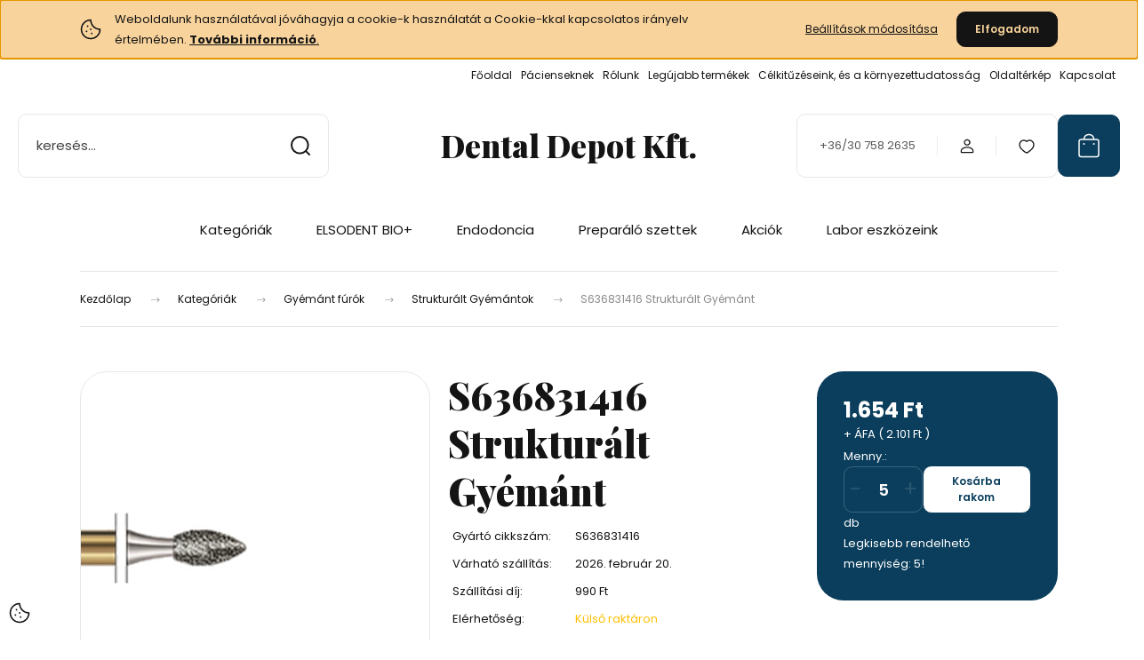

--- FILE ---
content_type: text/html; charset=UTF-8
request_url: https://www.dentaldepot.hu/s636831416-1735
body_size: 34532
content:
<!DOCTYPE html>
<html lang="hu" dir="ltr">
<head>
    <title>Komet</title>
    <meta charset="utf-8">
    <meta name="keywords" content="Strukturált">
    <meta name="description" content="S636831416 Strukturált Gyémánt a Strukturált Gyémántok kategóriában - most 2.101 Ft-os áron elérhető.">
    <meta name="robots" content="index, follow">
    <link rel="image_src" href="https://dentaldepot.cdn.shoprenter.hu/custom/dentaldepot/image/data/Komet%20k%C3%A9pek/S6368.png.webp?lastmod=1674732238.1497890209">
    <meta property="og:title" content="S636831416 Strukturált Gyémánt" />
    <meta property="og:type" content="product" />
    <meta property="og:url" content="https://www.dentaldepot.hu/s636831416-1735" />
    <meta property="og:image" content="https://dentaldepot.cdn.shoprenter.hu/custom/dentaldepot/image/cache/w955h500/Komet%20k%C3%A9pek/S6368.png.webp?lastmod=1674732238.1497890209" />
    <meta property="og:description" content="Termék megnevezése: S6368.314.016 Alkalmazás: Okkluzális felszín előkészítése Méret: 016 Méretátmérő: 016 1/10 mm Hossza: 3,0 mm Maximális sebesség: 300000 Csomagolás: 5" />
    <link href="https://dentaldepot.cdn.shoprenter.hu/custom/dentaldepot/image/data/sonicline.jpg?lastmod=1541418987.1497890209" rel="icon" />
    <link href="https://dentaldepot.cdn.shoprenter.hu/custom/dentaldepot/image/data/sonicline.jpg?lastmod=1541418987.1497890209" rel="apple-touch-icon" />
    <base href="https://www.dentaldepot.hu:443" />
    <meta name="google-site-verification" content="7fVDS2zsxPiQwRL8pO0UrghlmwmB78g6pee7SkV3sF8" />

    <meta name="viewport" content="width=device-width, initial-scale=1">
            <style>
            :root {

--global-color: #0A3E5C;
--bs-body-bg: #FFFFFF;
--highlight-color: #F8D39C;
--price-special-color: #A84747;

--corner_10: 10px;
--corner_30: calc(var(--corner_10) * 3);
--corner_50: calc(var(--corner_10) * 5);


    
                        --text-on-primary: rgb(255,255,255);
            --rgb-text-on-primary: 255,255,255;
                            --tick-on-primary: url("data:image/svg+xml,%3csvg xmlns='http://www.w3.org/2000/svg' viewBox='0 0 20 20'%3e%3cpath fill='none' stroke='%23FFFFFF' stroke-linecap='round' stroke-linejoin='round' stroke-width='3' d='m6 10 3 3 6-6'/%3e%3c/svg%3e");
                                        --select-arrow-on-primary: url("data:image/svg+xml,%3Csvg xmlns='http://www.w3.org/2000/svg' viewBox='0 0 16 16'%3E%3Cpath fill='none' opacity='0.5' stroke='%23FFFFFF' stroke-linecap='round' stroke-linejoin='round' stroke-width='2' d='m2 5 6 6 6-6'/%3E%3C/svg%3E");
                                        --radio-on-primary: url("data:image/svg+xml,%3Csvg xmlns='http://www.w3.org/2000/svg' viewBox='-4 -4 8 8'%3E%3Ccircle r='2' fill='%23FFFFFF'/%3E%3C/svg%3E");
                        
                        --text-on-body-bg: rgb(20,20,20);
            --rgb-text-on-body-bg: 20,20,20;
                            --tick-on-body-bg: url("data:image/svg+xml,%3csvg xmlns='http://www.w3.org/2000/svg' viewBox='0 0 20 20'%3e%3cpath fill='none' stroke='%23141414' stroke-linecap='round' stroke-linejoin='round' stroke-width='3' d='m6 10 3 3 6-6'/%3e%3c/svg%3e");
                                        --select-arrow-on-body-bg: url("data:image/svg+xml,%3Csvg xmlns='http://www.w3.org/2000/svg' viewBox='0 0 16 16'%3E%3Cpath fill='none' opacity='0.5' stroke='%23141414' stroke-linecap='round' stroke-linejoin='round' stroke-width='2' d='m2 5 6 6 6-6'/%3E%3C/svg%3E");
                                        --radio-on-body-bg: url("data:image/svg+xml,%3Csvg xmlns='http://www.w3.org/2000/svg' viewBox='-4 -4 8 8'%3E%3Ccircle r='2' fill='%23141414'/%3E%3C/svg%3E");
                        
                        --text-on-highlight: rgb(20,20,20);
            --rgb-text-on-highlight: 20,20,20;
                            --tick-on-highlight: url("data:image/svg+xml,%3csvg xmlns='http://www.w3.org/2000/svg' viewBox='0 0 20 20'%3e%3cpath fill='none' stroke='%23141414' stroke-linecap='round' stroke-linejoin='round' stroke-width='3' d='m6 10 3 3 6-6'/%3e%3c/svg%3e");
                                                
                        --text-on-price_special: rgb(255,255,255);
            --rgb-text-on-price_special: 255,255,255;
                                                
}        </style>
        <link rel="preconnect" href="https://fonts.gstatic.com" />
<link rel="preload" as="style" href="https://fonts.googleapis.com/css2?family=Playfair+Display:ital,wght@0,400..900;1,400..900&family=Poppins:ital,wght@0,400;0,600;0,700;1,400;1,600;1,700&display=swap" />
<link rel="stylesheet" href="https://fonts.googleapis.com/css2?family=Playfair+Display:ital,wght@0,400..900;1,400..900&family=Poppins:ital,wght@0,400;0,600;0,700;1,400;1,600;1,700&display=swap" media="print" onload="this.media='all'" />
<noscript>
    <link rel="stylesheet" href="https://fonts.googleapis.com/css2?family=Playfair+Display:ital,wght@0,400..900;1,400..900&family=Poppins:ital,wght@0,400;0,600;0,700;1,400;1,600;1,700&display=swap" />
</noscript>        <link rel="stylesheet" href="https://dentaldepot.cdn.shoprenter.hu/catalog/view/theme/budapest_global/minified/template/assets/base.css?v=1750323653.1769795927.dentaldepot">
        <link rel="stylesheet" href="https://dentaldepot.cdn.shoprenter.hu/catalog/view/theme/budapest_global/minified/template/assets/component-slick.css?v=1711983033.1769795927.dentaldepot">
        <link rel="stylesheet" href="https://dentaldepot.cdn.shoprenter.hu/catalog/view/theme/budapest_global/minified/template/assets/product-card.css?v=1750323121.1769795927.dentaldepot">
        <style>
            *,
            *::before,
            *::after {
                box-sizing: border-box;
            }

            h1, .h1 {
                font-weight: 900;
                font-size: 1.5625rem;
            }
            @media (min-width: 1200px) {
                h1, .h1 {
                    font-size: 2.625rem;
                }
            }
        </style>
                    <style>.edit-link {position: absolute;top: 0;right: 0;opacity: 0;width: 30px;height: 30px;font-size: 16px;color: #111111 !important;display: flex;justify-content: center;align-items: center;border: 1px solid rgba(0, 0, 0, 0.8);transition: none;background: rgba(255, 255, 255, 0.5);z-index: 1030;pointer-events: all;}.module-editable {position: relative;}.page-head-title:hover > .edit-link, .module-editable:hover > .edit-link, .product-card:hover .edit-link {opacity: 1;}.page-head-title:hover > .edit-link:hover, .module-editable:hover > .edit-link:hover, .product-card:hover .edit-link:hover {background: rgba(255, 255, 255, 1);}</style>
                                    
                <link href="https://www.dentaldepot.hu/s636831416-1735" rel="canonical">
    

        <script>
        window.nonProductQuality = 80;
    </script>
    <script src="https://dentaldepot.cdn.shoprenter.hu/catalog/view/javascript/vendor/jquery/3.7.1/js/jquery.min.js?v=1706895543"></script>

            <!-- Header JavaScript codes -->
            <link rel="preload" href="https://dentaldepot.cdn.shoprenter.hu/web/compiled/js/base.js?v=1769602145" as="script" />
        <script src="https://dentaldepot.cdn.shoprenter.hu/web/compiled/js/base.js?v=1769602145" defer></script>
                    <link rel="preload" href="https://dentaldepot.cdn.shoprenter.hu/web/compiled/js/fragment_loader.js?v=1769602145" as="script" />
        <script src="https://dentaldepot.cdn.shoprenter.hu/web/compiled/js/fragment_loader.js?v=1769602145" defer></script>
                    <link rel="preload" href="https://dentaldepot.cdn.shoprenter.hu/web/compiled/js/nanobar.js?v=1769602145" as="script" />
        <script src="https://dentaldepot.cdn.shoprenter.hu/web/compiled/js/nanobar.js?v=1769602145" defer></script>
                    <!-- Header jQuery onLoad scripts -->
    <script>var BASEURL='https://www.dentaldepot.hu';Currency={"symbol_left":"","symbol_right":" Ft","decimal_place":0,"decimal_point":",","thousand_point":".","currency":"HUF","value":1};var ShopRenter=ShopRenter||{};ShopRenter.product={"id":1735,"sku":"S636831416","currency":"HUF","unitName":"db","price":2100.5799999999999,"name":"S636831416 Struktur\u00e1lt Gy\u00e9m\u00e1nt","brand":"Gebr. Brasseler GmbH. KOMET Dental","currentVariant":[],"parent":{"id":1735,"sku":"S636831416","unitName":"db","price":2100.5799999999999,"name":"S636831416 Struktur\u00e1lt Gy\u00e9m\u00e1nt"}};$(document).ready(function(){});window.addEventListener('load',function(){});</script><script src="https://dentaldepot.cdn.shoprenter.hu/web/compiled/js/vue/manifest.bundle.js?v=1769602142"></script><script>var ShopRenter=ShopRenter||{};ShopRenter.onCartUpdate=function(callable){document.addEventListener('cartChanged',callable)};ShopRenter.onItemAdd=function(callable){document.addEventListener('AddToCart',callable)};ShopRenter.onItemDelete=function(callable){document.addEventListener('deleteCart',callable)};ShopRenter.onSearchResultViewed=function(callable){document.addEventListener('AuroraSearchResultViewed',callable)};ShopRenter.onSubscribedForNewsletter=function(callable){document.addEventListener('AuroraSubscribedForNewsletter',callable)};ShopRenter.onCheckoutInitiated=function(callable){document.addEventListener('AuroraCheckoutInitiated',callable)};ShopRenter.onCheckoutShippingInfoAdded=function(callable){document.addEventListener('AuroraCheckoutShippingInfoAdded',callable)};ShopRenter.onCheckoutPaymentInfoAdded=function(callable){document.addEventListener('AuroraCheckoutPaymentInfoAdded',callable)};ShopRenter.onCheckoutOrderConfirmed=function(callable){document.addEventListener('AuroraCheckoutOrderConfirmed',callable)};ShopRenter.onCheckoutOrderPaid=function(callable){document.addEventListener('AuroraOrderPaid',callable)};ShopRenter.onCheckoutOrderPaidUnsuccessful=function(callable){document.addEventListener('AuroraOrderPaidUnsuccessful',callable)};ShopRenter.onProductPageViewed=function(callable){document.addEventListener('AuroraProductPageViewed',callable)};ShopRenter.onMarketingConsentChanged=function(callable){document.addEventListener('AuroraMarketingConsentChanged',callable)};ShopRenter.onCustomerRegistered=function(callable){document.addEventListener('AuroraCustomerRegistered',callable)};ShopRenter.onCustomerLoggedIn=function(callable){document.addEventListener('AuroraCustomerLoggedIn',callable)};ShopRenter.onCustomerUpdated=function(callable){document.addEventListener('AuroraCustomerUpdated',callable)};ShopRenter.onCartPageViewed=function(callable){document.addEventListener('AuroraCartPageViewed',callable)};ShopRenter.customer={"userId":0,"userClientIP":"18.224.32.6","userGroupId":8,"customerGroupTaxMode":"gross","customerGroupPriceMode":"net_tax_gross","email":"","phoneNumber":"","name":{"firstName":"","lastName":""}};ShopRenter.theme={"name":"budapest_global","family":"budapest","parent":""};ShopRenter.shop={"name":"dentaldepot","locale":"hu","currency":{"code":"HUF","rate":1},"domain":"dentaldepot.myshoprenter.hu"};ShopRenter.page={"route":"product\/product","queryString":"s636831416-1735"};ShopRenter.formSubmit=function(form,callback){callback();};let loadedAsyncScriptCount=0;function asyncScriptLoaded(position){loadedAsyncScriptCount++;if(position==='body'){if(document.querySelectorAll('.async-script-tag').length===loadedAsyncScriptCount){if(/complete|interactive|loaded/.test(document.readyState)){document.dispatchEvent(new CustomEvent('asyncScriptsLoaded',{}));}else{document.addEventListener('DOMContentLoaded',()=>{document.dispatchEvent(new CustomEvent('asyncScriptsLoaded',{}));});}}}}</script><script type="text/javascript"src="https://dentaldepot.cdn.shoprenter.hu/web/compiled/js/vue/customerEventDispatcher.bundle.js?v=1769602142"></script><!--Custom header scripts--><script type="text/javascript"></script>                
            
            <script>window.dataLayer=window.dataLayer||[];function gtag(){dataLayer.push(arguments)};var ShopRenter=ShopRenter||{};ShopRenter.config=ShopRenter.config||{};ShopRenter.config.googleConsentModeDefaultValue="denied";</script>                        <script type="text/javascript" src="https://dentaldepot.cdn.shoprenter.hu/web/compiled/js/vue/googleConsentMode.bundle.js?v=1769602142"></script>

            
            
            
            
                <!--Global site tag(gtag.js)--><script async src="https://www.googletagmanager.com/gtag/js?id=AW-17753252759"></script><script>window.dataLayer=window.dataLayer||[];function gtag(){dataLayer.push(arguments);}
gtag('js',new Date());gtag('config','AW-17753252759',{"allow_enhanced_conversions":true});</script>    
    
</head>
<body id="body" class="page-body product-page-body budapest_global-body" role="document">
<script>ShopRenter.theme.breakpoints={'xs':0,'sm':576,'md':768,'lg':992,'xl':1200,'xxl':1400}</script><div id="fb-root"></div><script>(function(d,s,id){var js,fjs=d.getElementsByTagName(s)[0];if(d.getElementById(id))return;js=d.createElement(s);js.id=id;js.src="//connect.facebook.net/hu_HU/sdk/xfbml.customerchat.js#xfbml=1&version=v2.12&autoLogAppEvents=1";fjs.parentNode.insertBefore(js,fjs);}(document,"script","facebook-jssdk"));</script>
                    

    <div class="nanobar-cookie-icon js-hidden-nanobar-button">
        <svg xmlns="http://www.w3.org/2000/svg" width="24" height="24" viewBox="0 0 24 24" fill="none">
    <path d="M7.38066 14.1465C7.33069 14.1463 7.28277 14.1663 7.24765 14.2018C7.21254 14.2374 7.19318 14.2856 7.19392 14.3355C7.19431 14.4398 7.27873 14.5242 7.383 14.5246C7.45055 14.5242 7.51275 14.4878 7.54616 14.4291C7.57957 14.3704 7.57913 14.2983 7.54499 14.24C7.51086 14.1817 7.44821 14.146 7.38066 14.1465" stroke="currentColor" stroke-width="1.5" stroke-linecap="round" stroke-linejoin="round"/>
    <path d="M8.54765 8.31052C8.49768 8.31039 8.44976 8.33035 8.41464 8.36591C8.37953 8.40146 8.36017 8.44963 8.36091 8.49959C8.3613 8.60386 8.44573 8.68828 8.54999 8.68867C8.65441 8.68803 8.73854 8.60285 8.7379 8.49843C8.73726 8.394 8.65208 8.30987 8.54765 8.31052" stroke="currentColor" stroke-width="1.5" stroke-linecap="round" stroke-linejoin="round"/>
    <path d="M13.2166 16.4804C13.1666 16.4803 13.1187 16.5003 13.0836 16.5358C13.0485 16.5714 13.0291 16.6196 13.0299 16.6695C13.0302 16.7738 13.1147 16.8582 13.2189 16.8586C13.3234 16.8579 13.4075 16.7728 13.4068 16.6683C13.4062 16.5639 13.321 16.4798 13.2166 16.4804" stroke="currentColor" stroke-width="1.5" stroke-linecap="round" stroke-linejoin="round"/>
    <path d="M12.0486 11.8105C11.9987 11.8104 11.9507 11.8304 11.9156 11.8659C11.8805 11.9015 11.8611 11.9496 11.8619 11.9996C11.8623 12.1039 11.9467 12.1883 12.051 12.1887C12.1185 12.1883 12.1807 12.1518 12.2141 12.0931C12.2475 12.0344 12.2471 11.9623 12.213 11.904C12.1788 11.8458 12.1162 11.8101 12.0486 11.8105" stroke="currentColor" stroke-width="1.5" stroke-linecap="round" stroke-linejoin="round"/>
    <path fill-rule="evenodd" clip-rule="evenodd" d="M12.0503 1.49609C12.0503 7.2975 16.7532 12.0005 22.5547 12.0005C22.5547 17.8019 17.8517 22.5048 12.0503 22.5048C6.24887 22.5048 1.5459 17.8019 1.5459 12.0005C1.5459 6.19906 6.24887 1.49609 12.0503 1.49609Z" stroke="currentColor" stroke-width="1.5" stroke-linecap="round" stroke-linejoin="round"/>
</svg>
    </div>
<!-- cached --><div class="nanobar-cookie-box nanobar position-fixed w-100 js-nanobar-first-login">
    <div class="container nanobar__container">
        <div class="row nanobar__container-row flex-column flex-sm-row align-items-center">
            <div class="nanobar__text col-12 col-12 col-sm-6 col-lg-8 justify-content-center justify-content-sm-start d-flex">
                                <span class="nanobar__cookie-icon d-none d-md-flex align-items-center"><svg xmlns="http://www.w3.org/2000/svg" width="24" height="24" viewBox="0 0 24 24" fill="none">
    <path d="M7.38066 14.1465C7.33069 14.1463 7.28277 14.1663 7.24765 14.2018C7.21254 14.2374 7.19318 14.2856 7.19392 14.3355C7.19431 14.4398 7.27873 14.5242 7.383 14.5246C7.45055 14.5242 7.51275 14.4878 7.54616 14.4291C7.57957 14.3704 7.57913 14.2983 7.54499 14.24C7.51086 14.1817 7.44821 14.146 7.38066 14.1465" stroke="currentColor" stroke-width="1.5" stroke-linecap="round" stroke-linejoin="round"/>
    <path d="M8.54765 8.31052C8.49768 8.31039 8.44976 8.33035 8.41464 8.36591C8.37953 8.40146 8.36017 8.44963 8.36091 8.49959C8.3613 8.60386 8.44573 8.68828 8.54999 8.68867C8.65441 8.68803 8.73854 8.60285 8.7379 8.49843C8.73726 8.394 8.65208 8.30987 8.54765 8.31052" stroke="currentColor" stroke-width="1.5" stroke-linecap="round" stroke-linejoin="round"/>
    <path d="M13.2166 16.4804C13.1666 16.4803 13.1187 16.5003 13.0836 16.5358C13.0485 16.5714 13.0291 16.6196 13.0299 16.6695C13.0302 16.7738 13.1147 16.8582 13.2189 16.8586C13.3234 16.8579 13.4075 16.7728 13.4068 16.6683C13.4062 16.5639 13.321 16.4798 13.2166 16.4804" stroke="currentColor" stroke-width="1.5" stroke-linecap="round" stroke-linejoin="round"/>
    <path d="M12.0486 11.8105C11.9987 11.8104 11.9507 11.8304 11.9156 11.8659C11.8805 11.9015 11.8611 11.9496 11.8619 11.9996C11.8623 12.1039 11.9467 12.1883 12.051 12.1887C12.1185 12.1883 12.1807 12.1518 12.2141 12.0931C12.2475 12.0344 12.2471 11.9623 12.213 11.904C12.1788 11.8458 12.1162 11.8101 12.0486 11.8105" stroke="currentColor" stroke-width="1.5" stroke-linecap="round" stroke-linejoin="round"/>
    <path fill-rule="evenodd" clip-rule="evenodd" d="M12.0503 1.49609C12.0503 7.2975 16.7532 12.0005 22.5547 12.0005C22.5547 17.8019 17.8517 22.5048 12.0503 22.5048C6.24887 22.5048 1.5459 17.8019 1.5459 12.0005C1.5459 6.19906 6.24887 1.49609 12.0503 1.49609Z" stroke="currentColor" stroke-width="1.5" stroke-linecap="round" stroke-linejoin="round"/>
</svg></span>
                                <div>Weboldalunk használatával jóváhagyja a cookie-k használatát a Cookie-kkal kapcsolatos irányelv értelmében. <a href="https://dentaldepot.shoprenter.hu/adatvedelmi_nyilatkozat_3"><strong>További információ</strong>.</a></div>
            </div>
            <div class="nanobar__buttons col-12 col-sm-6 col-lg-4 justify-content-center justify-content-sm-end d-flex">
                <button class="btn btn-link js-nanobar-settings-button">
                    Beállítások módosítása
                </button>
                <button class="btn btn-primary nanobar-btn js-nanobar-close-cookies" data-button-save-text="Beállítások mentése">
                    Elfogadom
                </button>
            </div>
        </div>
        <div class="nanobar__cookies js-nanobar-cookies flex-column flex-sm-row text-start" style="display: none;">
            <div class="form-check">
                <input class="form-check-input" type="checkbox" name="required_cookies" disabled checked />
                <label class="form-check-label">
                    Szükséges cookie-k
                    <div class="cookies-help-text">
                        Ezek a cookie-k segítenek abban, hogy a webáruház használható és működőképes legyen.
                    </div>
                </label>
            </div>
            <div class="form-check">
                <input id="marketing_cookies" class="form-check-input js-nanobar-marketing-cookies" type="checkbox" name="marketing_cookies"
                     checked />
                <label class="form-check-label" for="marketing_cookies" >
                    Marketing cookie-k
                    <div class="cookies-help-text">
                        Ezeket a cookie-k segítenek abban, hogy az Ön érdeklődési körének megfelelő reklámokat és termékeket jelenítsük meg a webáruházban.
                    </div>
                </label>
            </div>
        </div>
    </div>
</div>

<script>
    (function ($) {
        $(document).ready(function () {
            new AuroraNanobar.FirstLogNanobarCheckbox(jQuery('.js-nanobar-first-login'), 'top');
        });
    })(jQuery);
</script>
<!-- /cached -->
<!-- cached --><div class="nanobar position-fixed js-nanobar-free-shipping">
    <div class="container nanobar__container d-flex align-items-center justify-content-between">
        <div class="nanobar-text" style="font-weight: bold;"></div>
        <button type="button" class="btn btn-primary js-nanobar-close" aria-label="Close">
            <span aria-hidden="true">&times;</span>
        </button>
    </div>
</div>

<script>$(document).ready(function(){document.nanobarInstance=new AuroraNanobar.FreeShippingNanobar($('.js-nanobar-free-shipping'),'top','500','','1');});</script><!-- /cached -->
        
                    <div class="layout-wrapper">
                                                            <div id="section-header" class="section-wrapper ">
    
        
    <link rel="stylesheet" href="https://dentaldepot.cdn.shoprenter.hu/catalog/view/theme/budapest_global/minified/template/assets/header.css?v=1726589168.1769795927.dentaldepot">
    <div class="header">
        
        <div class="header-top d-none d-lg-flex">
            <div class="container-wide header-top-row">
                    <!-- cached -->
<ul class="list-unstyled headermenu-list">
                <li class="headermenu-list__item nav-item">
            <a
                href="https://www.dentaldepot.hu"
                target="_self"
                class="nav-link"
                title="Főoldal"
            >
                Főoldal
            </a>
                    </li>
            <li class="headermenu-list__item nav-item">
            <a
                href="https://www.dentaldepot.hu/pacienseknek-34"
                target="_self"
                class="nav-link"
                title="Pácienseknek"
            >
                Pácienseknek
            </a>
                    </li>
            <li class="headermenu-list__item nav-item">
            <a
                href="https://www.dentaldepot.hu/rolunk"
                target="_self"
                class="nav-link"
                title="Rólunk"
            >
                Rólunk
            </a>
                    </li>
            <li class="headermenu-list__item nav-item">
            <a
                href="https://www.dentaldepot.hu/index.php?route=product/list&amp;latest=29"
                target="_self"
                class="nav-link"
                title="Legújabb termékek"
            >
                Legújabb termékek
            </a>
                    </li>
            <li class="headermenu-list__item nav-item">
            <a
                href="https://www.dentaldepot.hu/celkituzeseink-es-a-kornyezettudatossag-32"
                target="_self"
                class="nav-link"
                title="Célkitűzéseink, és a környezettudatosság"
            >
                Célkitűzéseink, és a környezettudatosság
            </a>
                    </li>
            <li class="headermenu-list__item nav-item">
            <a
                href="https://www.dentaldepot.hu/index.php?route=information/sitemap"
                target="_self"
                class="nav-link"
                title="Oldaltérkép"
            >
                Oldaltérkép
            </a>
                    </li>
            <li class="headermenu-list__item nav-item">
            <a
                href="https://www.dentaldepot.hu/index.php?route=information/contact"
                target="_self"
                class="nav-link"
                title="Kapcsolat"
            >
                Kapcsolat
            </a>
                    </li>
    </ul>

    <!-- /cached -->
                    
                    
            </div>
        </div>
        <div class="header-middle">
            <div class="container-wide header-middle-container">
                <div class="header-middle-row">
                                            <div id="js-mobile-navbar" class="d-flex d-lg-none">
                            <button id="js-hamburger-icon" class="d-flex-center btn btn-primary" aria-label="mobile menu">
                                <span class="hamburger-icon position-relative">
                                    <span class="hamburger-icon-line position-absolute line-1"></span>
                                    <span class="hamburger-icon-line position-absolute line-2"></span>
                                    <span class="hamburger-icon-line position-absolute line-3"></span>
                                </span>
                            </button>
                        </div>
                                            <div class="header-navbar-search">
                                                            <div class="dropdown search-module d-flex header-navbar-top-right-item">
                                    <div class="input-group">
                                        <input class="search-module__input form-control form-control-lg disableAutocomplete" type="text" placeholder="keresés..." value=""
                                               id="filter_keyword"
                                               onclick="this.value=(this.value==this.defaultValue)?'':this.value;"/>
                                        <span class="search-button-append d-flex position-absolute h-100">
                                            <button class="btn" type="button" onclick="moduleSearch();" aria-label="Keresés">
                                                <svg xmlns="http://www.w3.org/2000/svg" width="22" height="22" viewBox="0 0 22 22" fill="none">
    <path d="M21 21L16.9375 16.9375M10.3338 19.6675C5.17875 19.6675 1 15.4888 1 10.3338C1 5.17875 5.17875 1 10.3338 1C15.4888 1 19.6675 5.17875 19.6675 10.3338C19.6675 15.4888 15.4888 19.6675 10.3338 19.6675Z" stroke="currentColor" stroke-width="2" stroke-linecap="round" stroke-linejoin="round"/>
</svg>
                                            </button>
                                        </span>
                                    </div>
                                    <input type="hidden" id="filter_description" value="0"/>
                                    <input type="hidden" id="search_shopname" value="dentaldepot"/>
                                    <div id="results" class="dropdown-menu search-results"></div>
                                </div>
                                                    </div>


                        <a href="/" class="header-logo" title="Kezdőlap">
                                                            Dental Depot Kft.
                                                    </a>


                    <div class="header-middle-right">
                        <div class="header-middle-right-wrapper d-flex align-items-center">
                                                    <a class="header-middle__phone d-none d-lg-block position-relative" href="tel:+36/30 758 2635">+36/30 758 2635</a>
                                                                                                            <div id="header-middle-login" class="header-middle-right-box d-none d-lg-flex position-relative">
                                    <ul class="list-unstyled login-list">
                                                                                    <li class="nav-item">
                                                <a class="nav-link header-middle-right-box-link" href="index.php?route=account/login" title="Belépés / Regisztráció">
                                                    <span class="header-user-icon">
                                                        <svg xmlns="http://www.w3.org/2000/svg" width="19" height="20" viewBox="0 0 19 20" fill="none">
    <path fill-rule="evenodd" clip-rule="evenodd" d="M11.9749 2.52513C13.3417 3.89197 13.3417 6.10804 11.9749 7.47488C10.6081 8.84172 8.39199 8.84172 7.02515 7.47488C5.65831 6.10804 5.65831 3.89197 7.02515 2.52513C8.39199 1.15829 10.6081 1.15829 11.9749 2.52513Z" stroke="currentColor" stroke-width="1.5" stroke-linecap="round" stroke-linejoin="round"/>
    <path fill-rule="evenodd" clip-rule="evenodd" d="M1.5 16.5V17.5C1.5 18.052 1.948 18.5 2.5 18.5H16.5C17.052 18.5 17.5 18.052 17.5 17.5V16.5C17.5 13.474 13.548 11.508 9.5 11.508C5.452 11.508 1.5 13.474 1.5 16.5Z" stroke="currentColor" stroke-width="1.5" stroke-linecap="round" stroke-linejoin="round"/>
</svg>
                                                    </span>
                                                </a>
                                            </li>
                                                                            </ul>
                                </div>
                                                    
                                                        <div id="header-middle-wishlist" class="header-middle-right-box d-none d-lg-flex position-relative">
                                <hx:include src="/_fragment?_path=_format%3Dhtml%26_locale%3Den%26_controller%3Dmodule%252Fwishlist&amp;_hash=jtXI7pykKmsc6AEkc8HRrWRDXe%2BYR9q7qLlWMN7y5rE%3D"></hx:include>
                            </div>
                                                </div>
                        <div id="js-cart" class="header-middle-right-box position-relative">
                            <hx:include src="/_fragment?_path=_format%3Dhtml%26_locale%3Den%26_controller%3Dmodule%252Fcart&amp;_hash=TidL%2FKjzi8aegimlfuwzWorrVQSmc%2FBbOPcvAejdxD4%3D"></hx:include>
                        </div>
                    </div>
                </div>
            </div>
        </div>
        <div class="header-bottom d-none d-lg-block">
            <div class="container-wide">
                    <div id="module_category_wrapper" class="module-category-wrapper">
        <div
            id="category"
            class="module content-module header-position category-module">
                        <div class="module-body">
                            <div id="category-nav">
            


<ul class="list-unstyled category category-menu sf-menu sf-horizontal cached">
    <li id="cat_53" class="nav-item item category-list module-list parent even">
    <a href="https://www.dentaldepot.hu/fogorvosoknak" class="nav-link">
                Kategóriák
    </a>
            <ul class="list-unstyled flex-column children"><li id="cat_68" class="nav-item item category-list module-list parent even">
    <a href="https://www.dentaldepot.hu/fogorvosoknak/anyagok" class="nav-link">
                Anyagok
    </a>
            <ul class="list-unstyled flex-column children"><li id="cat_77" class="nav-item item category-list module-list even">
    <a href="https://www.dentaldepot.hu/fogorvosoknak/anyagok/gyokercsap" class="nav-link">
                Gyökércsap
    </a>
    </li><li id="cat_135" class="nav-item item category-list module-list odd">
    <a href="https://www.dentaldepot.hu/fogorvosoknak/anyagok/harapasrogzitok-135" class="nav-link">
                Harapásrögzítők
    </a>
    </li><li id="cat_79" class="nav-item item category-list module-list even">
    <a href="https://www.dentaldepot.hu/fogorvosoknak/anyagok/fogorvosoknakf5" class="nav-link">
                Kiegészítők
    </a>
    </li><li id="cat_114" class="nav-item item category-list module-list odd">
    <a href="https://www.dentaldepot.hu/fogorvosoknak/anyagok/lenyomatanyagok-114" class="nav-link">
                Lenyomatanyagok
    </a>
    </li><li id="cat_81" class="nav-item item category-list module-list even">
    <a href="https://www.dentaldepot.hu/fogorvosoknak/anyagok/gyogyszertari_biokozmetikumok_81" class="nav-link">
                Tömőanyagok
    </a>
    </li></ul>
    </li><li id="cat_80" class="nav-item item category-list module-list parent odd">
    <a href="https://www.dentaldepot.hu/fogorvosoknak/csiszolokespolirozok-80" class="nav-link">
                Csiszolók, Polírozók, Frézerek
    </a>
            <ul class="list-unstyled flex-column children"><li id="cat_146" class="nav-item item category-list module-list even">
    <a href="https://www.dentaldepot.hu/fogorvosoknak/csiszolokespolirozok-80/csiszolok-polirozok-146" class="nav-link">
                Csiszolók, Polírozók
    </a>
    </li><li id="cat_67" class="nav-item item category-list module-list odd">
    <a href="https://www.dentaldepot.hu/fogorvosoknak/csiszolokespolirozok-80/frezerek-67" class="nav-link">
                Frézerek
    </a>
    </li></ul>
    </li><li id="cat_64" class="nav-item item category-list module-list parent even">
    <a href="https://www.dentaldepot.hu/fogorvosoknak/gyemant-furok-64" class="nav-link">
                Gyémánt fúrók
    </a>
            <ul class="list-unstyled flex-column children"><li id="cat_117" class="nav-item item category-list module-list even">
    <a href="https://www.dentaldepot.hu/fogorvosoknak/gyemant-furok-64/diao-gyemantok-117" class="nav-link">
                DIAO Gyémántok
    </a>
    </li><li id="cat_97" class="nav-item item category-list module-list odd">
    <a href="https://www.dentaldepot.hu/fogorvosoknak/gyemant-furok-64/gyemant-furok-97" class="nav-link">
                Klasszikus Gyémánt fúrók
    </a>
    </li><li id="cat_55" class="nav-item item category-list module-list even">
    <a href="https://www.dentaldepot.hu/fogorvosoknak/gyemant-furok-64/f8" class="nav-link">
                Strukturált Gyémántok
    </a>
    </li></ul>
    </li><li id="cat_58" class="nav-item item category-list module-list odd">
    <a href="https://www.dentaldepot.hu/fogorvosoknak/kemenyfemfurok-58" class="nav-link">
                Keményfém fúrók
    </a>
    </li><li id="cat_96" class="nav-item item category-list module-list even">
    <a href="https://www.dentaldepot.hu/fogorvosoknak/keramia-furok-96" class="nav-link">
                Kerámia Okos fúrók
    </a>
    </li><li id="cat_54" class="nav-item item category-list module-list odd">
    <a href="https://www.dentaldepot.hu/fogorvosoknak/koronavagok-koronafelvagok" class="nav-link">
                Koronavágók
    </a>
    </li><li id="cat_78" class="nav-item item category-list module-list parent even">
    <a href="https://www.dentaldepot.hu/fogorvosoknak/finirozok-78" class="nav-link">
                Finisher
    </a>
            <ul class="list-unstyled flex-column children"><li id="cat_190" class="nav-item item category-list module-list even">
    <a href="https://www.dentaldepot.hu/fogorvosoknak/finirozok-78/fein-finisher-190" class="nav-link">
                Fein Finisher
    </a>
    </li><li id="cat_98" class="nav-item item category-list module-list odd">
    <a href="https://www.dentaldepot.hu/fogorvosoknak/finirozok-78/q-finirozok-kompozitokhoz-98" class="nav-link">
                Q-Finisher Kompozitokhoz
    </a>
    </li><li id="cat_99" class="nav-item item category-list module-list even">
    <a href="https://www.dentaldepot.hu/fogorvosoknak/finirozok-78/ultrafein-finisher-99" class="nav-link">
                Ultrafein Finisherek
    </a>
    </li></ul>
    </li><li id="cat_124" class="nav-item item category-list module-list odd">
    <a href="https://www.dentaldepot.hu/fogorvosoknak/fogszabalyzas-orthodontia-124" class="nav-link">
                Fogszabályzás, Orthodontia
    </a>
    </li><li id="cat_142" class="nav-item item category-list module-list even">
    <a href="https://www.dentaldepot.hu/fogorvosoknak/leibinger" class="nav-link">
                Diagnosztikai szettek, eszközök
    </a>
    </li><li id="cat_139" class="nav-item item category-list module-list odd">
    <a href="https://www.dentaldepot.hu/fogorvosoknak/implantologia-139" class="nav-link">
                Implantológia
    </a>
    </li><li id="cat_63" class="nav-item item category-list module-list even">
    <a href="https://www.dentaldepot.hu/fogorvosoknak/implant" class="nav-link">
                Szájsebészet
    </a>
    </li><li id="cat_56" class="nav-item item category-list module-list odd">
    <a href="https://www.dentaldepot.hu/fogorvosoknak/prolux" class="nav-link">
                Fogászati Lámpák
    </a>
    </li><li id="cat_107" class="nav-item item category-list module-list parent even">
    <a href="https://www.dentaldepot.hu/fogorvosoknak/piezoline-107" class="nav-link">
                Szónikus, és Piezo Depurátorok
    </a>
            <ul class="list-unstyled flex-column children"><li id="cat_108" class="nav-item item category-list module-list even">
    <a href="https://www.dentaldepot.hu/fogorvosoknak/piezoline-107/megelozes-prophylaxis-108" class="nav-link">
                EMS, TKD, Woodpecker
    </a>
    </li><li id="cat_61" class="nav-item item category-list module-list odd">
    <a href="https://www.dentaldepot.hu/fogorvosoknak/piezoline-107/sonicline" class="nav-link">
                SonicLine Komet, Kavo szónikus depurátorok
    </a>
    </li></ul>
    </li></ul>
    </li><li id="cat_70" class="nav-item item category-list module-list parent odd">
    <a href="https://www.dentaldepot.hu/magas-biokompatibilitasu-anyagok" class="nav-link">
                ELSODENT BIO+
    </a>
            <ul class="list-unstyled flex-column children"><li id="cat_199" class="nav-item item category-list module-list even">
    <a href="https://www.dentaldepot.hu/magas-biokompatibilitasu-anyagok/bio-partnereink-199" class="nav-link">
                Bio+ Partnereink 
    </a>
    </li><li id="cat_103" class="nav-item item category-list module-list odd">
    <a href="https://www.dentaldepot.hu/magas-biokompatibilitasu-anyagok/bondok-103" class="nav-link">
                Bondok
    </a>
    </li><li id="cat_86" class="nav-item item category-list module-list even">
    <a href="https://www.dentaldepot.hu/magas-biokompatibilitasu-anyagok/csonkepitok" class="nav-link">
                Csonkfelépítők
    </a>
    </li><li id="cat_105" class="nav-item item category-list module-list odd">
    <a href="https://www.dentaldepot.hu/magas-biokompatibilitasu-anyagok/harapasrogzito-105" class="nav-link">
                Harapásrögzítő
    </a>
    </li><li id="cat_93" class="nav-item item category-list module-list even">
    <a href="https://www.dentaldepot.hu/magas-biokompatibilitasu-anyagok/provizorium-93" class="nav-link">
                Ideiglenes Ragasztás
    </a>
    </li><li id="cat_112" class="nav-item item category-list module-list odd">
    <a href="https://www.dentaldepot.hu/magas-biokompatibilitasu-anyagok/inyvedok-verzescsillapitok-112" class="nav-link">
                Ínyvédők, Vérzéscsillapítók
    </a>
    </li><li id="cat_113" class="nav-item item category-list module-list even">
    <a href="https://www.dentaldepot.hu/magas-biokompatibilitasu-anyagok/kiegeszitok-113" class="nav-link">
                Kiegészítők
    </a>
    </li><li id="cat_104" class="nav-item item category-list module-list odd">
    <a href="https://www.dentaldepot.hu/magas-biokompatibilitasu-anyagok/resin-cement-104" class="nav-link">
                Resin Cement
    </a>
    </li><li id="cat_92" class="nav-item item category-list module-list even">
    <a href="https://www.dentaldepot.hu/magas-biokompatibilitasu-anyagok/tomoanyagok-92" class="nav-link">
                Tömőanyagok
    </a>
    </li></ul>
    </li><li id="cat_88" class="nav-item item category-list module-list parent even">
    <a href="https://www.dentaldepot.hu/endodoncia-88" class="nav-link">
                Endodoncia
    </a>
            <ul class="list-unstyled flex-column children"><li id="cat_148" class="nav-item item category-list module-list even">
    <a href="https://www.dentaldepot.hu/endodoncia-88/bioceramic-sealer-komet-148" class="nav-link">
                BioCeramic Sealer Komet
    </a>
    </li><li id="cat_144" class="nav-item item category-list module-list odd">
    <a href="https://www.dentaldepot.hu/endodoncia-88/fq360" class="nav-link">
                FQ 360 
    </a>
    </li><li id="cat_160" class="nav-item item category-list module-list parent even">
    <a href="https://www.dentaldepot.hu/endodoncia-88/gepi-gyokertagitok-160" class="nav-link">
                Gépi Gyökértágítók
    </a>
            <ul class="list-unstyled flex-column children"><li id="cat_191" class="nav-item item category-list module-list even">
    <a href="https://www.dentaldepot.hu/endodoncia-88/gepi-gyokertagitok-160/endy7-micromotor-es-apexlokator-191" class="nav-link">
                ENDY7 Micromotor és Apexlokátor
    </a>
    </li><li id="cat_163" class="nav-item item category-list module-list odd">
    <a href="https://www.dentaldepot.hu/endodoncia-88/gepi-gyokertagitok-160/engo" class="nav-link">
                EnGO Komet
    </a>
    </li><li id="cat_76" class="nav-item item category-list module-list even">
    <a href="https://www.dentaldepot.hu/endodoncia-88/gepi-gyokertagitok-160/kometendopilot-76" class="nav-link">
                KOMET EndoPilot
    </a>
    </li></ul>
    </li><li id="cat_74" class="nav-item item category-list module-list odd">
    <a href="https://www.dentaldepot.hu/endodoncia-88/kometf360-74" class="nav-link">
                F360 KOMET
    </a>
    </li><li id="cat_71" class="nav-item item category-list module-list even">
    <a href="https://www.dentaldepot.hu/endodoncia-88/f6-skytaper" class="nav-link">
                F6 SkyTaper
    </a>
    </li><li id="cat_115" class="nav-item item category-list module-list odd">
    <a href="https://www.dentaldepot.hu/endodoncia-88/peocodile-115" class="nav-link">
                Procodile Reciprok 
    </a>
    </li><li id="cat_138" class="nav-item item category-list module-list even">
    <a href="https://www.dentaldepot.hu/endodoncia-88/procodile-q" class="nav-link">
                Procodile Q Reciprok, Hőkezelt file
    </a>
    </li><li id="cat_72" class="nav-item item category-list module-list odd">
    <a href="https://www.dentaldepot.hu/endodoncia-88/r6reziflow-72" class="nav-link">
                R6 ReziFlow Kifutó Reciprok rendszer!
    </a>
    </li><li id="cat_121" class="nav-item item category-list module-list even">
    <a href="https://www.dentaldepot.hu/endodoncia-88/endoguard" class="nav-link">
                Opener, PathGlider, Endoguard, EndoTracer
    </a>
    </li><li id="cat_102" class="nav-item item category-list module-list odd">
    <a href="https://www.dentaldepot.hu/endodoncia-88/endo-rescue-102" class="nav-link">
                ENDO Rescue
    </a>
    </li><li id="cat_89" class="nav-item item category-list module-list parent even">
    <a href="https://www.dentaldepot.hu/endodoncia-88/guttapercha-89" class="nav-link">
                Guttapercha, Paper Points, Remover
    </a>
            <ul class="list-unstyled flex-column children"><li id="cat_176" class="nav-item item category-list module-list parent even">
    <a href="https://www.dentaldepot.hu/endodoncia-88/guttapercha-89/guttapercha-csucsok-176" class="nav-link">
                GUTTAPERCHA Csúcsok
    </a>
            <ul class="list-unstyled flex-column children"><li id="cat_182" class="nav-item item category-list module-list even">
    <a href="https://www.dentaldepot.hu/endodoncia-88/guttapercha-89/guttapercha-csucsok-176/guttaperchaf360" class="nav-link">
                GUTTAPERCHA F 360 (konicitás 04, méret 25,35,45,55)
    </a>
    </li><li id="cat_184" class="nav-item item category-list module-list odd">
    <a href="https://www.dentaldepot.hu/endodoncia-88/guttapercha-89/guttapercha-csucsok-176/guttapercha-f6-skytaper-konicitas-06-meret-2025303540-184" class="nav-link">
                GUTTAPERCHA F6 SkyTaper (konicitás 06, méret 20,25,30,35,40)
    </a>
    </li><li id="cat_180" class="nav-item item category-list module-list even">
    <a href="https://www.dentaldepot.hu/endodoncia-88/guttapercha-89/guttapercha-csucsok-176/guttaperchafq360" class="nav-link">
                GUTTAPERCHA FQ360 (2 konicitás 04, 06)
    </a>
    </li><li id="cat_179" class="nav-item item category-list module-list odd">
    <a href="https://www.dentaldepot.hu/endodoncia-88/guttapercha-89/guttapercha-csucsok-176/guttapercha-procodile-q-179" class="nav-link">
                GUTTAPERCHA Procodile Q Változó konicitással (04, 05, 06)
    </a>
    </li><li id="cat_185" class="nav-item item category-list module-list even">
    <a href="https://www.dentaldepot.hu/endodoncia-88/guttapercha-89/guttapercha-csucsok-176/guttapercha-taper-02-185" class="nav-link">
                GUTTAPERCHA Taper .02
    </a>
    </li><li id="cat_186" class="nav-item item category-list module-list odd">
    <a href="https://www.dentaldepot.hu/endodoncia-88/guttapercha-89/guttapercha-csucsok-176/guttapercha-taper-04" class="nav-link">
                GUTTAPERCHA Taper .04
    </a>
    </li></ul>
    </li><li id="cat_166" class="nav-item item category-list module-list parent odd">
    <a href="https://www.dentaldepot.hu/endodoncia-88/guttapercha-89/paper-points-papircsucsok-166" class="nav-link">
                Paper Points (Papírcsúcsok)
    </a>
            <ul class="list-unstyled flex-column children"><li id="cat_173" class="nav-item item category-list module-list even">
    <a href="https://www.dentaldepot.hu/endodoncia-88/guttapercha-89/paper-points-papircsucsok-166/f360-paper-points-papircsucsok-173" class="nav-link">
                F360 Paper Points (papírcsúcsok)
    </a>
    </li><li id="cat_172" class="nav-item item category-list module-list odd">
    <a href="https://www.dentaldepot.hu/endodoncia-88/guttapercha-89/paper-points-papircsucsok-166/f6-skytaper-paper-points-papircsucsok-172" class="nav-link">
                F6 SkyTaper Paper Points (Papírcsúcsok)
    </a>
    </li><li id="cat_167" class="nav-item item category-list module-list even">
    <a href="https://www.dentaldepot.hu/endodoncia-88/guttapercha-89/paper-points-papircsucsok-166/fq360-paper-points-papircsucsok-167" class="nav-link">
                FQ360 Paper Points (Papírcsúcsok)
    </a>
    </li><li id="cat_188" class="nav-item item category-list module-list odd">
    <a href="https://www.dentaldepot.hu/endodoncia-88/guttapercha-89/paper-points-papircsucsok-166/procodile-q-paper-points-papircsucsok-188" class="nav-link">
                Procodile Q Paper Points (Papírcsúcsok)
    </a>
    </li><li id="cat_175" class="nav-item item category-list module-list even">
    <a href="https://www.dentaldepot.hu/endodoncia-88/guttapercha-89/paper-points-papircsucsok-166/taper-02-paper-points-papircsucsok-mtwo-protaper-k-file-175" class="nav-link">
                Taper 02 Paper Points (Papírcsúcsok, MTWO, ProTaper, K-file)
    </a>
    </li><li id="cat_174" class="nav-item item category-list module-list odd">
    <a href="https://www.dentaldepot.hu/endodoncia-88/guttapercha-89/paper-points-papircsucsok-166/taper-04-paper-points-papircsucsok-mtwo-protaper-174" class="nav-link">
                Taper 04 Paper Points (Papírcsúcsok, MTWO, ProTaper, F360, FQ360)
    </a>
    </li></ul>
    </li><li id="cat_119" class="nav-item item category-list module-list even">
    <a href="https://www.dentaldepot.hu/endodoncia-88/guttapercha-89/guttapercha-eltavolito-119" class="nav-link">
                GUTTAPERCHA ELTÁVOLÍTÓ
    </a>
    </li></ul>
    </li><li id="cat_106" class="nav-item item category-list module-list odd">
    <a href="https://www.dentaldepot.hu/endodoncia-88/sonic-endo-hegyek-106" class="nav-link">
                SonicLine Endo Tips
    </a>
    </li><li id="cat_69" class="nav-item item category-list module-list even">
    <a href="https://www.dentaldepot.hu/endodoncia-88/kezi-gyokertagitas" class="nav-link">
                Kézi Gyökértágítás
    </a>
    </li></ul>
    </li><li id="cat_100" class="nav-item item category-list module-list odd">
    <a href="https://www.dentaldepot.hu/preparalo-szettek-100" class="nav-link">
                Preparáló szettek
    </a>
    </li><li id="cat_151" class="nav-item item category-list module-list parent even">
    <a href="https://www.dentaldepot.hu/akciok-151" class="nav-link">
                Akciók
    </a>
            <ul class="list-unstyled flex-column children"><li id="cat_154" class="nav-item item category-list module-list even">
    <a href="https://www.dentaldepot.hu/akciok-151/fogaszati-gepek-154" class="nav-link">
                Fogászati gépek
    </a>
    </li><li id="cat_157" class="nav-item item category-list module-list odd">
    <a href="https://www.dentaldepot.hu/akciok-151/kulonleges-ajanlatok-157" class="nav-link">
                Különleges ajánlatok
    </a>
    </li><li id="cat_82" class="nav-item item category-list module-list even">
    <a href="https://www.dentaldepot.hu/akciok-151/gepigyokertagitas" class="nav-link">
                Gépi gyökértágítás
    </a>
    </li></ul>
    </li><li id="cat_83" class="nav-item item category-list module-list parent odd">
    <a href="https://www.dentaldepot.hu/labor-eszkozeink" class="nav-link">
                Labor eszközeink
    </a>
            <ul class="list-unstyled flex-column children"><li id="cat_193" class="nav-item item category-list module-list even">
    <a href="https://www.dentaldepot.hu/labor-eszkozeink/etna-csiszolok-193" class="nav-link">
                ETNA Csiszolók
    </a>
    </li><li id="cat_195" class="nav-item item category-list module-list odd">
    <a href="https://www.dentaldepot.hu/labor-eszkozeink/etna-polirozok" class="nav-link">
                ETNA Polírozók
    </a>
    </li><li id="cat_84" class="nav-item item category-list module-list even">
    <a href="https://www.dentaldepot.hu/labor-eszkozeink/shax-laboratory" class="nav-link">
                Shax NEW Karbid
    </a>
    </li><li id="cat_101" class="nav-item item category-list module-list odd">
    <a href="https://www.dentaldepot.hu/labor-eszkozeink/karbid-frezerek" class="nav-link">
                Karbid Frézerek
    </a>
    </li><li id="cat_90" class="nav-item item category-list module-list even">
    <a href="https://www.dentaldepot.hu/labor-eszkozeink/keramia-frezerek" class="nav-link">
                Kerámia Frézerek
    </a>
    </li><li id="cat_95" class="nav-item item category-list module-list odd">
    <a href="https://www.dentaldepot.hu/labor-eszkozeink/r06-rezi-flow-95" class="nav-link">
                Lenyomat Anyagok
    </a>
    </li></ul>
    </li>
</ul>

<script>$(function(){$("ul.category").superfish({animation:{opacity:'show'},popUpSelector:"ul.category,ul.children,.js-subtree-dropdown",delay:400,speed:'normal',hoverClass:'js-sf-hover'});});</script>        </div>
                </div>
                                                </div>
                    </div>

            </div>
        </div>
    </div>
    <script defer src="https://dentaldepot.cdn.shoprenter.hu/catalog/view/javascript/vendor/headroom/0.12.0/js/headroom.min.js?v=1717517366"></script>
    <script>const headerElement=document.getElementById('section-header');const headerCouponElement=document.getElementById('section-couponbar');headerElement.style.setProperty("--header-bottom-height",`${headerElement.getElementsByClassName('header-bottom')[0].offsetHeight}px`);headerElement.style.setProperty("--header-top-height",`${headerElement.getElementsByClassName('header-top')[0].offsetHeight}px`);if(headerCouponElement){headerElement.style.setProperty("--header-coupon-height",`${headerCouponElement.offsetHeight}px`);}
const headerElementHeight=headerElement.offsetHeight;headerElement.style.setProperty("--header-element-height",`${headerElementHeight}px`);document.addEventListener('DOMContentLoaded',function(){(function(){const header=document.querySelector("#section-header");if(typeof Headroom==="function"&&Headroom.cutsTheMustard){const headroom=new Headroom(header,{tolerance:5,offset:200,classes:{initial:"header-sticky",pinned:"slide-up",unpinned:"slide-down"}});headroom.init();}}());});</script>
            <script>function moduleSearch(obj){let url;let selector;let filter_keyword;let filter_description;if(typeof window.BASEURL==="undefined"){url='index.php?route=product/list';}else{url=`${window.BASEURL}/index.php?route=product/list`;}
selector='#filter_keyword';if(obj)selector=`.${obj}`;filter_keyword=document.querySelector(selector).value;if(filter_keyword){url+=`&keyword=${encodeURIComponent(filter_keyword)}`;}
filter_description=document.getElementById('filter_description').value;if(filter_description){url+=`&description=${filter_description}`;}
window.location=url;}
const autosuggest=async()=>{const searchQuery=encodeURIComponent(document.getElementById('filter_keyword').value);let searchInDesc='';if(document.getElementById('filter_description').value==1){searchInDesc='&description=1';}
try{const response=await fetch(`index.php?route=product/list/suggest${searchInDesc}&keyword=${searchQuery}`);const data=await response.text();const e=document.getElementById('results');if(data){e.innerHTML=data;e.style.display='block';}else{e.style.display='none';}}catch(error){console.error('Error during fetch:',error);}};document.addEventListener('DOMContentLoaded',()=>{let lastValue="";let value;let timeout;const filterKeyword=document.getElementById('filter_keyword');filterKeyword.addEventListener('keyup',()=>{value=filterKeyword.value;if(value!==lastValue){lastValue=value;if(timeout){clearTimeout(timeout);}
timeout=setTimeout(()=>{autosuggest();},500);}});filterKeyword.addEventListener('keydown',(e)=>{if(e.key==='Enter'){moduleSearch();}});});</script>    </div>
                                    
                <main class="main-content">
                            
    <div class="container">
                <link rel="stylesheet" href="https://dentaldepot.cdn.shoprenter.hu/catalog/view/theme/budapest_global/minified/template/assets/module-pathway.css?v=1716967024.1769795927.dentaldepot">
    <nav aria-label="breadcrumb">
        <ol class="breadcrumb" itemscope itemtype="https://schema.org/BreadcrumbList">
                            <li class="breadcrumb-item"  itemprop="itemListElement" itemscope itemtype="https://schema.org/ListItem">
                                            <a class="breadcrumb-item__link" itemprop="item" href="https://www.dentaldepot.hu">
                            <span itemprop="name">Kezdőlap</span>
                        </a>
                    
                    <meta itemprop="position" content="1" />
                                            <span class="breadcrumb__arrow">
                            <svg xmlns="http://www.w3.org/2000/svg" width="18" height="9" viewBox="0 0 18 9" fill="none">
    <path d="M12.3031 0.182509C12.2452 0.239868 12.1993 0.308109 12.168 0.383297C12.1367 0.458485 12.1206 0.539131 12.1206 0.620583C12.1206 0.702035 12.1367 0.782681 12.168 0.857868C12.1993 0.933056 12.2452 1.0013 12.3031 1.05866L15.1413 3.89688H0.617005C0.453365 3.89688 0.296427 3.96188 0.180717 4.0776C0.0650057 4.19331 0 4.35024 0 4.51388C0 4.67752 0.0650057 4.83446 0.180717 4.95017C0.296427 5.06588 0.453365 5.13089 0.617005 5.13089H15.129L12.3031 7.9506C12.1882 8.06621 12.1237 8.22259 12.1237 8.38559C12.1237 8.5486 12.1882 8.70498 12.3031 8.82058C12.4187 8.9355 12.5751 9 12.7381 9C12.9011 9 13.0575 8.9355 13.1731 8.82058L17.0972 4.89643C17.15 4.84575 17.1921 4.78492 17.2208 4.71759C17.2495 4.65026 17.2643 4.57782 17.2643 4.50463C17.2643 4.43143 17.2495 4.359 17.2208 4.29167C17.1921 4.22434 17.15 4.16351 17.0972 4.11283L13.1792 0.182509C13.1219 0.124678 13.0536 0.0787766 12.9784 0.0474521C12.9033 0.0161276 12.8226 0 12.7412 0C12.6597 0 12.5791 0.0161276 12.5039 0.0474521C12.4287 0.0787766 12.3604 0.124678 12.3031 0.182509Z" fill="currentColor"/>
</svg>
                         </span>
                                    </li>
                            <li class="breadcrumb-item"  itemprop="itemListElement" itemscope itemtype="https://schema.org/ListItem">
                                            <a class="breadcrumb-item__link" itemprop="item" href="https://www.dentaldepot.hu/fogorvosoknak">
                            <span itemprop="name">Kategóriák</span>
                        </a>
                    
                    <meta itemprop="position" content="2" />
                                            <span class="breadcrumb__arrow">
                            <svg xmlns="http://www.w3.org/2000/svg" width="18" height="9" viewBox="0 0 18 9" fill="none">
    <path d="M12.3031 0.182509C12.2452 0.239868 12.1993 0.308109 12.168 0.383297C12.1367 0.458485 12.1206 0.539131 12.1206 0.620583C12.1206 0.702035 12.1367 0.782681 12.168 0.857868C12.1993 0.933056 12.2452 1.0013 12.3031 1.05866L15.1413 3.89688H0.617005C0.453365 3.89688 0.296427 3.96188 0.180717 4.0776C0.0650057 4.19331 0 4.35024 0 4.51388C0 4.67752 0.0650057 4.83446 0.180717 4.95017C0.296427 5.06588 0.453365 5.13089 0.617005 5.13089H15.129L12.3031 7.9506C12.1882 8.06621 12.1237 8.22259 12.1237 8.38559C12.1237 8.5486 12.1882 8.70498 12.3031 8.82058C12.4187 8.9355 12.5751 9 12.7381 9C12.9011 9 13.0575 8.9355 13.1731 8.82058L17.0972 4.89643C17.15 4.84575 17.1921 4.78492 17.2208 4.71759C17.2495 4.65026 17.2643 4.57782 17.2643 4.50463C17.2643 4.43143 17.2495 4.359 17.2208 4.29167C17.1921 4.22434 17.15 4.16351 17.0972 4.11283L13.1792 0.182509C13.1219 0.124678 13.0536 0.0787766 12.9784 0.0474521C12.9033 0.0161276 12.8226 0 12.7412 0C12.6597 0 12.5791 0.0161276 12.5039 0.0474521C12.4287 0.0787766 12.3604 0.124678 12.3031 0.182509Z" fill="currentColor"/>
</svg>
                         </span>
                                    </li>
                            <li class="breadcrumb-item"  itemprop="itemListElement" itemscope itemtype="https://schema.org/ListItem">
                                            <a class="breadcrumb-item__link" itemprop="item" href="https://www.dentaldepot.hu/fogorvosoknak/gyemant-furok-64">
                            <span itemprop="name">Gyémánt fúrók</span>
                        </a>
                    
                    <meta itemprop="position" content="3" />
                                            <span class="breadcrumb__arrow">
                            <svg xmlns="http://www.w3.org/2000/svg" width="18" height="9" viewBox="0 0 18 9" fill="none">
    <path d="M12.3031 0.182509C12.2452 0.239868 12.1993 0.308109 12.168 0.383297C12.1367 0.458485 12.1206 0.539131 12.1206 0.620583C12.1206 0.702035 12.1367 0.782681 12.168 0.857868C12.1993 0.933056 12.2452 1.0013 12.3031 1.05866L15.1413 3.89688H0.617005C0.453365 3.89688 0.296427 3.96188 0.180717 4.0776C0.0650057 4.19331 0 4.35024 0 4.51388C0 4.67752 0.0650057 4.83446 0.180717 4.95017C0.296427 5.06588 0.453365 5.13089 0.617005 5.13089H15.129L12.3031 7.9506C12.1882 8.06621 12.1237 8.22259 12.1237 8.38559C12.1237 8.5486 12.1882 8.70498 12.3031 8.82058C12.4187 8.9355 12.5751 9 12.7381 9C12.9011 9 13.0575 8.9355 13.1731 8.82058L17.0972 4.89643C17.15 4.84575 17.1921 4.78492 17.2208 4.71759C17.2495 4.65026 17.2643 4.57782 17.2643 4.50463C17.2643 4.43143 17.2495 4.359 17.2208 4.29167C17.1921 4.22434 17.15 4.16351 17.0972 4.11283L13.1792 0.182509C13.1219 0.124678 13.0536 0.0787766 12.9784 0.0474521C12.9033 0.0161276 12.8226 0 12.7412 0C12.6597 0 12.5791 0.0161276 12.5039 0.0474521C12.4287 0.0787766 12.3604 0.124678 12.3031 0.182509Z" fill="currentColor"/>
</svg>
                         </span>
                                    </li>
                            <li class="breadcrumb-item"  itemprop="itemListElement" itemscope itemtype="https://schema.org/ListItem">
                                            <a class="breadcrumb-item__link" itemprop="item" href="https://www.dentaldepot.hu/fogorvosoknak/gyemant-furok-64/f8">
                            <span itemprop="name">Strukturált Gyémántok</span>
                        </a>
                    
                    <meta itemprop="position" content="4" />
                                            <span class="breadcrumb__arrow">
                            <svg xmlns="http://www.w3.org/2000/svg" width="18" height="9" viewBox="0 0 18 9" fill="none">
    <path d="M12.3031 0.182509C12.2452 0.239868 12.1993 0.308109 12.168 0.383297C12.1367 0.458485 12.1206 0.539131 12.1206 0.620583C12.1206 0.702035 12.1367 0.782681 12.168 0.857868C12.1993 0.933056 12.2452 1.0013 12.3031 1.05866L15.1413 3.89688H0.617005C0.453365 3.89688 0.296427 3.96188 0.180717 4.0776C0.0650057 4.19331 0 4.35024 0 4.51388C0 4.67752 0.0650057 4.83446 0.180717 4.95017C0.296427 5.06588 0.453365 5.13089 0.617005 5.13089H15.129L12.3031 7.9506C12.1882 8.06621 12.1237 8.22259 12.1237 8.38559C12.1237 8.5486 12.1882 8.70498 12.3031 8.82058C12.4187 8.9355 12.5751 9 12.7381 9C12.9011 9 13.0575 8.9355 13.1731 8.82058L17.0972 4.89643C17.15 4.84575 17.1921 4.78492 17.2208 4.71759C17.2495 4.65026 17.2643 4.57782 17.2643 4.50463C17.2643 4.43143 17.2495 4.359 17.2208 4.29167C17.1921 4.22434 17.15 4.16351 17.0972 4.11283L13.1792 0.182509C13.1219 0.124678 13.0536 0.0787766 12.9784 0.0474521C12.9033 0.0161276 12.8226 0 12.7412 0C12.6597 0 12.5791 0.0161276 12.5039 0.0474521C12.4287 0.0787766 12.3604 0.124678 12.3031 0.182509Z" fill="currentColor"/>
</svg>
                         </span>
                                    </li>
                            <li class="breadcrumb-item active" aria-current="page" itemprop="itemListElement" itemscope itemtype="https://schema.org/ListItem">
                                            <span itemprop="name">S636831416 Strukturált Gyémánt</span>
                    
                    <meta itemprop="position" content="5" />
                                    </li>
                    </ol>
    </nav>


                    <div class="page-head">
                            </div>
        
                        <link rel="stylesheet" href="https://dentaldepot.cdn.shoprenter.hu/catalog/view/theme/budapest_global/minified/template/assets/page-product.css?v=1752563370.1769798365.dentaldepot">
    <div itemscope itemtype="//schema.org/Product">
        <section class="product-page-top">
            <form action="https://www.dentaldepot.hu/index.php?route=checkout/cart" method="post" enctype="multipart/form-data" id="product">
                <div class="product-sticky-wrapper sticky-head">
    <div class="container">
        <div class="product-sticky-inner">
            <div class="product-sticky-image-and-price">
                <div class="product-sticky-image d-none d-md-block">
                    <img
    src='https://dentaldepot.cdn.shoprenter.hu/custom/dentaldepot/image/cache/w214h214/Komet%20k%C3%A9pek/S6368.png.webp?lastmod=0.1497890209'

    
            width="214"
    
            height="214"
    
    
            loading="lazy"
    
    alt="S636831416 Strukturált Gyémánt"

    
    
    />

                </div>
                                    <link rel="stylesheet" href="https://dentaldepot.cdn.shoprenter.hu/catalog/view/theme/budapest_global/minified/template/assets/component-product-price.css?v=1708937590.1769798364.dentaldepot">
<div class="product-page-right-box product-page-price" itemprop="offers" itemscope itemtype="https://schema.org/Offer">
    
    <div class="product-page-price__line product-page-price__middle d-flex">
        <span>
                            <span class="product-price product-price--regular">1.654 Ft</span>
                                        <span class="product-price__postfix d-block"> + ÁFA ( 2.101 Ft )</span>
                    </span>

            </div>
        
    <meta itemprop="price" content="1654"/>
    <meta itemprop="priceValidUntil" content="2027-01-30"/>
    <meta itemprop="priceCurrency" content="HUF"/>
    <meta itemprop="sku" content="S636831416"/>
    <meta itemprop="category" content="Strukturált Gyémántok"/>
        <link itemprop="url" href="https://www.dentaldepot.hu/s636831416-1735"/>
    <link itemprop="availability" href="http://schema.org/InStock"/>
</div>

                            </div>
            <div class="d-flex justify-content-end">
                <div class="product-addtocart product-page-right-box">
    <div class="product-addtocart-wrapper">
                        <div class="product_table_quantity">
        <span class="quantity-text">Menny.:</span>
        <input class="quantity_to_cart quantity-to-cart" type="number" min="5"
               step="1" name="quantity" aria-label="quantity input"
            
            
               value="5"
        />

                    <span class="quantity-name-text"> db </span>
            </div>
<div class="product_table_addtocartbtn">
    
            <a rel="nofollow, noindex" href="https://www.dentaldepot.hu/index.php?route=checkout%2Fcart&amp;product_id=1735&amp;quantity=1" id="add_to_cart"
       class="button btn btn-primary button-add-to-cart" data-product-id="1735" data-name="S636831416 Strukturált Gyémánt" data-price="2100.58" data-quantity-name="db" data-price-without-currency="2100.58" data-currency="HUF" data-product-sku="S636831416" data-brand="Gebr. Brasseler GmbH. KOMET Dental" >
        <span>Kosárba rakom</span>
    </a>

</div>    
        <div>
            <input type="hidden" name="product_id" value="1735"/>
            <input type="hidden" name="product_collaterals" value=""/>
            <input type="hidden" name="product_addons" value=""/>
            <input type="hidden" name="redirect" value="https://www.dentaldepot.hu/index.php?route=product/product&amp;product_id=1735"/>
                    </div>
    </div>
    <div class="text-minimum-wrapper">
                    <div class="text-minimum w-100">Legkisebb rendelhető mennyiség: 5!</div>
                    </div>
</div>
<style>
    .product-cart-box .product-addtocart .button-add-to-cart {
        --bs-btn-color: var(--bs-primary);
        --bs-btn-bg: var(--text-on-primary);
        height: 54px;
        display: flex;
        align-items: center;
    }

    .product-addtocart .button-add-to-cart:hover {
        text-decoration: underline 1px var(--bs-primary);
    }
</style>
<script>
    if ($('.notify-request').length) {
        $('#body').on('keyup keypress', '.quantity_to_cart.quantity-to-cart', function (e) {
            if (e.which === 13) {
                return false;
            }
        });
    }

    $(function () {
        $(window).on('beforeunload', function () {
            $('a.button-add-to-cart:not(.disabled)').removeAttr('href').addClass('disabled button-disabled');
        });
    });
</script>
    <script>
        (function () {
            var clicked = false;
            var loadingClass = 'cart-loading';

            $('#add_to_cart').click(function clickFixed(event) {
                if (clicked === true) {
                    return false;
                }

                if (window.AjaxCart === undefined) {
                    var $this = $(this);
                    clicked = true;
                    $this.addClass(loadingClass);
                    event.preventDefault();

                    $(document).on('cart#listener-ready', function () {
                        clicked = false;
                        event.target.click();
                        $this.removeClass(loadingClass);
                    });
                }
            });
        })();
    </script>

                            </div>

        </div>
    </div>
</div>
<link rel="stylesheet" href="https://dentaldepot.cdn.shoprenter.hu/catalog/view/theme/budapest_global/minified/template/assets/component-product-sticky.css?v=1729256179.1769798365.dentaldepot">
<script>(function(){document.addEventListener('DOMContentLoaded',function(){const PRODUCT_STICKY_DISPLAY='sticky-active';const StickyWrapper=document.querySelector('.product-sticky-wrapper');const productPageBody=document.querySelector('.product-page-body');const productChildrenTable=document.getElementById('product-children-table');const productPageTopRow=document.querySelector('.product-page-top');const productStickyObserverOptions={root:null,rootMargin:'0px',threshold:0.2};const productStickyObserver=new IntersectionObserver((entries)=>{if(productChildrenTable){if(!entries[0].isIntersecting&&!isColliding(StickyWrapper,productPageTopRow)&&!isColliding(StickyWrapper,productChildrenTable)){productPageBody.classList.add(PRODUCT_STICKY_DISPLAY)}}else{if(!entries[0].isIntersecting&&!isColliding(StickyWrapper,productPageTopRow)){productPageBody.classList.add(PRODUCT_STICKY_DISPLAY)}}
if(entries[0].isIntersecting){productPageBody.classList.remove(PRODUCT_STICKY_DISPLAY)}},productStickyObserverOptions);if(productChildrenTable){productStickyObserver.observe(productChildrenTable);}
productStickyObserver.observe(productPageTopRow);function isColliding(element1,element2){const rect1=element1.getBoundingClientRect();const rect2=element2.getBoundingClientRect();return!(rect1.right<rect2.left||rect1.left>rect2.right||rect1.bottom<rect2.top||rect1.top>rect2.bottom);}
const stickyAddToCart=document.querySelector('.product-sticky-wrapper .notify-request');if(stickyAddToCart){stickyAddToCart.setAttribute('data-fancybox-group','sticky-notify-group');}})})()</script>                <div class="product-page-top__row row">
                    <div class="col-lg-5 product-page-left position-relative">
                        


<div id="product-image" class="position-relative ">
    <div class="product-image__main" style="width: 500px;">
                    

<div class="product_badges horizontal-orientation">
    </div>

                <div class="product-image__main-wrapper js-main-image-scroller">
                                        <a href="https://dentaldepot.cdn.shoprenter.hu/custom/dentaldepot/image/cache/w900h500wt1/Komet%20k%C3%A9pek/S6368.png.webp?lastmod=0.1497890209"
                   data-caption="S636831416 Strukturált Gyémánt"
                   title="Katt rá a felnagyításhoz"
                   class="product-image__main-link"
                >
                    <img
                        src="https://dentaldepot.cdn.shoprenter.hu/custom/dentaldepot/image/cache/w500h500wt1/Komet%20k%C3%A9pek/S6368.png.webp?lastmod=0.1497890209"
                        itemprop="image"
                        data-popup-src="https://dentaldepot.cdn.shoprenter.hu/custom/dentaldepot/image/cache/w900h500wt1/Komet%20k%C3%A9pek/S6368.png.webp?lastmod=0.1497890209"
                        data-thumb-src="https://dentaldepot.cdn.shoprenter.hu/custom/dentaldepot/image/cache/w500h500wt1/Komet%20k%C3%A9pek/S6368.png.webp?lastmod=0.1497890209"
                        class="product-image__main-img img-fluid"
                        data-index="0"
                        alt="S636831416 Strukturált Gyémánt"
                        width="500"
                        height="500"
                    />
                </a>
                    </div>
    </div>
    </div>

<script>
    document.addEventListener("DOMContentLoaded", function() {
        const mainImageScroller = $('.js-main-image-scroller');
        const thumbs = $('.js-product-image__thumbs');
        const productImageVideoActive = false;


        mainImageScroller.slick({
            slidesToShow: 1,
            slidesToScroll: 1,
            infinite: false,
            prevArrow: `<button type="button" class="product-slider-arrow product-slider-prev" aria-label="previous slide">    <svg width="40" height="40" viewBox="0 0 40 40" fill="none" xmlns="http://www.w3.org/2000/svg">
        <path d="M18.3094 25.5C18.3836 25.5004 18.4572 25.4865 18.5259 25.4592C18.5946 25.4318 18.6571 25.3915 18.7098 25.3405C18.7627 25.2894 18.8046 25.2286 18.8333 25.1616C18.8619 25.0946 18.8766 25.0227 18.8766 24.9501C18.8766 24.8775 18.8619 24.8056 18.8333 24.7386C18.8046 24.6716 18.7627 24.6108 18.7098 24.5597L14.0288 20.0011L18.7098 15.4426C18.816 15.339 18.8757 15.1986 18.8757 15.0521C18.8757 14.9057 18.816 14.7653 18.7098 14.6617C18.6036 14.5582 18.4596 14.5 18.3094 14.5C18.1592 14.5 18.0152 14.5582 17.909 14.6617L12.8332 19.6107C12.7803 19.6618 12.7383 19.7226 12.7097 19.7896C12.6811 19.8567 12.6663 19.9285 12.6663 20.0011C12.6663 20.0737 12.6811 20.1456 12.7097 20.2126C12.7383 20.2796 12.7803 20.3404 12.8332 20.3915L17.909 25.3405C17.9617 25.3915 18.0242 25.4318 18.0929 25.4592C18.1616 25.4865 18.2352 25.5004 18.3094 25.5Z" fill="currentColor"/>
        <path d="M13.2336 20.551H26.769C26.9186 20.551 27.0621 20.4931 27.1678 20.3899C27.2736 20.2868 27.333 20.147 27.333 20.0011C27.333 19.8553 27.2736 19.7154 27.1678 19.6123C27.0621 19.5092 26.9186 19.4512 26.769 19.4512H13.2336C13.084 19.4512 12.9406 19.5092 12.8348 19.6123C12.729 19.7154 12.6696 19.8553 12.6696 20.0011C12.6696 20.147 12.729 20.2868 12.8348 20.3899C12.9406 20.4931 13.084 20.551 13.2336 20.551Z" fill="currentColor"/>
    </svg>

</button>`,
            nextArrow: `<button type="button" class="product-slider-arrow product-slider-next" aria-label="next slide">    <svg width="40" height="40" viewBox="0 0 40 40" fill="none" xmlns="http://www.w3.org/2000/svg">
        <path d="M21.6906 25.5C21.6164 25.5004 21.5428 25.4865 21.4741 25.4592C21.4054 25.4318 21.3429 25.3915 21.2902 25.3405C21.2373 25.2894 21.1954 25.2286 21.1667 25.1616C21.1381 25.0946 21.1234 25.0227 21.1234 24.9501C21.1234 24.8775 21.1381 24.8056 21.1667 24.7386C21.1954 24.6716 21.2373 24.6108 21.2902 24.5597L25.9712 20.0011L21.2902 15.4426C21.184 15.339 21.1243 15.1986 21.1243 15.0521C21.1243 14.9057 21.184 14.7653 21.2902 14.6617C21.3964 14.5582 21.5404 14.5 21.6906 14.5C21.8408 14.5 21.9848 14.5582 22.091 14.6617L27.1668 19.6107C27.2197 19.6618 27.2617 19.7226 27.2903 19.7896C27.3189 19.8567 27.3337 19.9285 27.3337 20.0011C27.3337 20.0737 27.3189 20.1456 27.2903 20.2126C27.2617 20.2796 27.2197 20.3404 27.1668 20.3915L22.091 25.3405C22.0383 25.3915 21.9758 25.4318 21.9071 25.4592C21.8384 25.4865 21.7648 25.5004 21.6906 25.5Z" fill="currentColor"/>
        <path d="M26.7664 20.551H13.231C13.0814 20.551 12.9379 20.4931 12.8322 20.3899C12.7264 20.2868 12.667 20.147 12.667 20.0011C12.667 19.8553 12.7264 19.7154 12.8322 19.6123C12.9379 19.5092 13.0814 19.4512 13.231 19.4512H26.7664C26.916 19.4512 27.0594 19.5092 27.1652 19.6123C27.271 19.7154 27.3304 19.8553 27.3304 20.0011C27.3304 20.147 27.271 20.2868 27.1652 20.3899C27.0594 20.4931 26.916 20.551 26.7664 20.551Z" fill="currentColor"/>
    </svg>
</button>`,
            arrows: true,
            rows: 0,
            asNavFor: '.js-product-image__thumbs'
        });

        thumbs.slick({
            slidesToShow: 5,
            slidesToScroll: 1,
            asNavFor: '.js-main-image-scroller',
            dots: false,
            prevArrow: `<button type="button" class="product-slider-arrow product-slider-prev" aria-label="previous slide">    <svg width="40" height="40" viewBox="0 0 40 40" fill="none" xmlns="http://www.w3.org/2000/svg">
        <path d="M18.3094 25.5C18.3836 25.5004 18.4572 25.4865 18.5259 25.4592C18.5946 25.4318 18.6571 25.3915 18.7098 25.3405C18.7627 25.2894 18.8046 25.2286 18.8333 25.1616C18.8619 25.0946 18.8766 25.0227 18.8766 24.9501C18.8766 24.8775 18.8619 24.8056 18.8333 24.7386C18.8046 24.6716 18.7627 24.6108 18.7098 24.5597L14.0288 20.0011L18.7098 15.4426C18.816 15.339 18.8757 15.1986 18.8757 15.0521C18.8757 14.9057 18.816 14.7653 18.7098 14.6617C18.6036 14.5582 18.4596 14.5 18.3094 14.5C18.1592 14.5 18.0152 14.5582 17.909 14.6617L12.8332 19.6107C12.7803 19.6618 12.7383 19.7226 12.7097 19.7896C12.6811 19.8567 12.6663 19.9285 12.6663 20.0011C12.6663 20.0737 12.6811 20.1456 12.7097 20.2126C12.7383 20.2796 12.7803 20.3404 12.8332 20.3915L17.909 25.3405C17.9617 25.3915 18.0242 25.4318 18.0929 25.4592C18.1616 25.4865 18.2352 25.5004 18.3094 25.5Z" fill="currentColor"/>
        <path d="M13.2336 20.551H26.769C26.9186 20.551 27.0621 20.4931 27.1678 20.3899C27.2736 20.2868 27.333 20.147 27.333 20.0011C27.333 19.8553 27.2736 19.7154 27.1678 19.6123C27.0621 19.5092 26.9186 19.4512 26.769 19.4512H13.2336C13.084 19.4512 12.9406 19.5092 12.8348 19.6123C12.729 19.7154 12.6696 19.8553 12.6696 20.0011C12.6696 20.147 12.729 20.2868 12.8348 20.3899C12.9406 20.4931 13.084 20.551 13.2336 20.551Z" fill="currentColor"/>
    </svg>

</button>`,
            nextArrow: `<button type="button" class="product-slider-arrow product-slider-next" aria-label="next slide">    <svg width="40" height="40" viewBox="0 0 40 40" fill="none" xmlns="http://www.w3.org/2000/svg">
        <path d="M21.6906 25.5C21.6164 25.5004 21.5428 25.4865 21.4741 25.4592C21.4054 25.4318 21.3429 25.3915 21.2902 25.3405C21.2373 25.2894 21.1954 25.2286 21.1667 25.1616C21.1381 25.0946 21.1234 25.0227 21.1234 24.9501C21.1234 24.8775 21.1381 24.8056 21.1667 24.7386C21.1954 24.6716 21.2373 24.6108 21.2902 24.5597L25.9712 20.0011L21.2902 15.4426C21.184 15.339 21.1243 15.1986 21.1243 15.0521C21.1243 14.9057 21.184 14.7653 21.2902 14.6617C21.3964 14.5582 21.5404 14.5 21.6906 14.5C21.8408 14.5 21.9848 14.5582 22.091 14.6617L27.1668 19.6107C27.2197 19.6618 27.2617 19.7226 27.2903 19.7896C27.3189 19.8567 27.3337 19.9285 27.3337 20.0011C27.3337 20.0737 27.3189 20.1456 27.2903 20.2126C27.2617 20.2796 27.2197 20.3404 27.1668 20.3915L22.091 25.3405C22.0383 25.3915 21.9758 25.4318 21.9071 25.4592C21.8384 25.4865 21.7648 25.5004 21.6906 25.5Z" fill="currentColor"/>
        <path d="M26.7664 20.551H13.231C13.0814 20.551 12.9379 20.4931 12.8322 20.3899C12.7264 20.2868 12.667 20.147 12.667 20.0011C12.667 19.8553 12.7264 19.7154 12.8322 19.6123C12.9379 19.5092 13.0814 19.4512 13.231 19.4512H26.7664C26.916 19.4512 27.0594 19.5092 27.1652 19.6123C27.271 19.7154 27.3304 19.8553 27.3304 20.0011C27.3304 20.147 27.271 20.2868 27.1652 20.3899C27.0594 20.4931 26.916 20.551 26.7664 20.551Z" fill="currentColor"/>
    </svg>
</button>`,
            centerMode: false,
            focusOnSelect: true,
            draggable: false,
            rows: 0,
            infinite: false,
            responsive: [
                {
                    breakpoint: 768,
                    settings: {
                        slidesToShow: 6,
                        arrows: false
                    }
                }
            ]
        });

        function openFancyBoxWithIndex(index) {
            const product_images_data_for_fancybox = [{"opts":{"caption":"S636831416 Struktur\u00e1lt Gy\u00e9m\u00e1nt"},"src":"https:\/\/dentaldepot.cdn.shoprenter.hu\/custom\/dentaldepot\/image\/cache\/w900h500wt1\/Komet%20k%C3%A9pek\/S6368.png.webp?lastmod=0.1497890209","src_thumb":"https:\/\/dentaldepot.cdn.shoprenter.hu\/custom\/dentaldepot\/image\/cache\/w500h500wt1\/Komet%20k%C3%A9pek\/S6368.png.webp?lastmod=0.1497890209","src_additional":"https:\/\/dentaldepot.cdn.shoprenter.hu\/custom\/dentaldepot\/image\/cache\/w200h200wt1\/Komet%20k%C3%A9pek\/S6368.png.webp?lastmod=0.1497890209"}];
            $.fancybox.open(product_images_data_for_fancybox, {
                index: index,
                mobile : {
                    clickContent : "close",
                    clickSlide : "close"
                },
                buttons: [
                    'zoom',
                    'close'
                ]
            });
        }

        mainImageScroller.on('click', '.product-image__main-link', function(e) {
            e.preventDefault();
            const index = $(this).find('img').data('index');
            openFancyBoxWithIndex(index);
        });

        if (thumbs.length > 0) {
            thumbs.on('click', '.product-image__thumb', function() {
                const index = $(this).data('slick-index');
                thumbs.find('.product-image__thumb').removeClass('product-image__thumb-active');
                $(this).addClass('product-image__thumb-active');
                mainImageScroller.slick('slickGoTo', index);
            });

            mainImageScroller.on('beforeChange', function(event, slick, currentSlide, nextSlide) {
                thumbs.find('.product-image__thumb').removeClass('product-image__thumb-active');
                thumbs.find('.product-image__thumb[data-slick-index="' + nextSlide + '"]').addClass('product-image__thumb-active');
            });

            $(document).on('beforeClose.fb', function(e, instance, slide) {
                thumbs.find('.product-image__thumb').removeClass('product-image__thumb-active');
                thumbs.find('.product-image__thumb[data-slick-index="' + (productImageVideoActive ? slide.index + 1 : slide.index) + '"]').addClass('product-image__thumb-active');
                mainImageScroller.slick('slickGoTo', productImageVideoActive ? slide.index + 1 : slide.index);
            });
        }
    });

</script>                            <div class="position-5-wrapper">
                    <link rel="stylesheet" href="https://dentaldepot.cdn.shoprenter.hu/catalog/view/theme/budapest_global/minified/template/assets/component-social-share.css?v=1727872815.1769797325.dentaldepot">
<div id="socail-media" class="social-share-module d-flex">
    <div class="fb-like" data-href="https://dentaldepot.hu/s636831416-1735" data-send="false" data-layout="button_count" data-width="90" data-show-faces="false" data-action="like" data-colorscheme="light" data-font="arial"></div><div class="twitter" onclick="return shareOnThis('http://twitter.com/home?status=')"></div><script src="https://assets.pinterest.com/js/pinit.js"></script><div class="pinterest-share"><a data-pin-config="beside" href="https://pinterest.com/pin/create/button/?url=https://www.dentaldepot.hu/s636831416-1735&media=https://dentaldepot.cdn.shoprenter.hu/custom/dentaldepot/image/cache/w900h500/Komet%20k%C3%A9pek/S6368.png.webp?lastmod=1674732238.1497890209&description=S636831416 Strukturált Gyémánt"data-pin-do="buttonPin" data-pin-lang="hu"><img src="https://assets.pinterest.com/images/pidgets/pin_it_button.png" /></a></div><div class="fb-share-button" data-href="https://www.dentaldepot.hu/s636831416-1735" data-layout="button" data-size="small" data-mobile-iframe="true">
                <a class="fb-xfbml-parse-ignore" target="_blank" href="https://www.facebook.com/sharer/sharer.php?u=https%3A%2F%2Fdevelopers.facebook.com%2Fdocs%2Fplugins%2F&amp;src=sdkpreparse">
                Megosztás</a></div><script type="text/javascript">//<![CDATA[
function shareOnThis(shareurl){u = location.href;t = document.title;window.open(shareurl+encodeURIComponent(u)+'&t='+encodeURIComponent(t),'asd','toolbar=0,status=0,location=1, width=650,height=600,scrollbars=1');return false;}
//]]></script>
</div>
                    
                    
            </div>

                    </div>
                    <div class="col-lg-4 product-page-middle">
                        <h1 class="page-head-title product-page-head-title position-relative">
                            <span class="product-page-product-name" itemprop="name">S636831416 Strukturált Gyémánt</span>
                                                    </h1>

                            <div class="position-1-wrapper">
        <table class="product-parameters table">
                            
                            
                            <tr class="product-parameter product-parameter__manufacturer-sku">
    <td class="product-parameter__label">Gyártó cikkszám:</td>
    <td class="product-parameter__value">S636831416</td>
</tr>

                            <tr class="product-parameter product-parameter-shipping-time">
    <td class="product-parameter__label">Várható szállítás:</td>
    <td class="product-parameter__value">2026. február 20.</td>
</tr>

                            <tr class="product-parameter product-parameter__shipping">
    <td class="product-parameter__label">Szállítási díj:</td>
    <td class="product-parameter__value">990 Ft</td>
</tr>

                            <tr
    class="product-parameter product-parameter__stock"
    data-stock-id="productstock"
    data-stock-status-id="13"
>
    <td class="product-parameter__label">Elérhetőség:</td>
    <td class="product-parameter__value">
        <span style="color:#ffbf00;">Külső raktáron</span>
    </td>
</tr>

                                <tr class="product-parameter product-parameter__short-description">
        <td class="product-parameter__value" colspan="2">
            Termék megnevezése: S6368.314.016 Alkalmazás: Okkluzális felszín előkészítése Méret: 016 Méretátmérő: 016 1/10 mm Hossza: 3,0 mm Maximális sebesség: 300000 Csomagolás: 5
        </td>
    </tr>

                            
                                        <tr class="product-parameter product-parameter__manufacturer">
        <td class="product-parameter__label">Gyártó:</td>
        <td class="product-parameter__value">
            <a class="d-flex flex-column" href="/gebr-brasseler-gmbh-m-22">
                                                            <img
    src='https://dentaldepot.cdn.shoprenter.hu/custom/dentaldepot/image/cache/w150h70/komet%20logo%202020.jpg.webp?lastmod=0.1497890209'

    
            width="150"
    
            height="70"
    
    
    
    alt="Gebr. Brasseler GmbH. KOMET Dental"

    
    
    />

                                    </a>
        </td>
    </tr>

                                <tr class="product-parameter product-parameter__wishlist">
        <td class="product-parameter__value" colspan="2">
            <a href="#" class="js-add-to-wishlist position-relative d-flex align-items-center" title="Kívánságlistára teszem" data-id="1735">
    <span class="product-card__label">
    <svg width="20" height="18" viewBox="0 0 20 18" fill="currentColor" xmlns="http://www.w3.org/2000/svg" class="icon-heart__filled icon-heart">
    <path fill-rule="evenodd" clip-rule="evenodd" d="M13.696 1C16.871 1 19 3.98 19 6.755C19 12.388 10.161 17 10 17C9.839 17 1 12.388 1 6.755C1 3.98 3.129 1 6.304 1C8.119 1 9.311 1.905 10 2.711C10.689 1.905 11.881 1 13.696 1Z" stroke="currentColor" stroke-width="1.5" stroke-linecap="round" stroke-linejoin="round"/>
</svg>

    </span>
    Kívánságlistára teszem
</a>
<style>
    .icon-heart {
        fill: none;
    }

    .js-product-on-wishlist .icon-heart {
        animation: heart-icon-jump 1s ease-in-out;
        fill: #141414;
    }

    .product-parameter .js-product-on-wishlist .icon-heart {
        fill: var(--text-on-body-bg);
    }

    @keyframes heart-icon-jump {
        0% {
            fill: none;
            transform: translateY(0) scaleY(1);
        }

        50% {
            transform: translateY(-10px) scaleX(0.8);
        }

        50% {
            transform: translateY(-10px) scaleX(0.8) rotateY(180deg);
            fill: currentColor;
        }

        100% {
            transform: translateY(0) scaleY(1);
        }
    }
</style>        </td>
    </tr>

                    </table>
    </div>


                    </div>
                    <div class="col-lg-3 product-page-right">
                                                    <div class="product-cart-box d-flex flex-column">
                                
                                                                    <link rel="stylesheet" href="https://dentaldepot.cdn.shoprenter.hu/catalog/view/theme/budapest_global/minified/template/assets/component-product-price.css?v=1708937590.1769798364.dentaldepot">
<div class="product-page-right-box product-page-price" itemprop="offers" itemscope itemtype="https://schema.org/Offer">
    
    <div class="product-page-price__line product-page-price__middle d-flex">
        <span>
                            <span class="product-price product-price--regular">1.654 Ft</span>
                                        <span class="product-price__postfix d-block"> + ÁFA ( 2.101 Ft )</span>
                    </span>

            </div>
        
    <meta itemprop="price" content="1654"/>
    <meta itemprop="priceValidUntil" content="2027-01-30"/>
    <meta itemprop="priceCurrency" content="HUF"/>
    <meta itemprop="sku" content="S636831416"/>
    <meta itemprop="category" content="Strukturált Gyémántok"/>
        <link itemprop="url" href="https://www.dentaldepot.hu/s636831416-1735"/>
    <link itemprop="availability" href="http://schema.org/InStock"/>
</div>

                                
                                                                                                                                    <div class="product-addtocart product-page-right-box">
    <div class="product-addtocart-wrapper">
                        <div class="product_table_quantity">
        <span class="quantity-text">Menny.:</span>
        <input class="quantity_to_cart quantity-to-cart" type="number" min="5"
               step="1" name="quantity" aria-label="quantity input"
            
            
               value="5"
        />

                    <span class="quantity-name-text"> db </span>
            </div>
<div class="product_table_addtocartbtn">
    
            <a rel="nofollow, noindex" href="https://www.dentaldepot.hu/index.php?route=checkout%2Fcart&amp;product_id=1735&amp;quantity=1" id="add_to_cart"
       class="button btn btn-primary button-add-to-cart" data-product-id="1735" data-name="S636831416 Strukturált Gyémánt" data-price="2100.58" data-quantity-name="db" data-price-without-currency="2100.58" data-currency="HUF" data-product-sku="S636831416" data-brand="Gebr. Brasseler GmbH. KOMET Dental" >
        <span>Kosárba rakom</span>
    </a>

</div>    
        <div>
            <input type="hidden" name="product_id" value="1735"/>
            <input type="hidden" name="product_collaterals" value=""/>
            <input type="hidden" name="product_addons" value=""/>
            <input type="hidden" name="redirect" value="https://www.dentaldepot.hu/index.php?route=product/product&amp;product_id=1735"/>
                    </div>
    </div>
    <div class="text-minimum-wrapper">
                    <div class="text-minimum w-100">Legkisebb rendelhető mennyiség: 5!</div>
                    </div>
</div>
<style>
    .product-cart-box .product-addtocart .button-add-to-cart {
        --bs-btn-color: var(--bs-primary);
        --bs-btn-bg: var(--text-on-primary);
        height: 54px;
        display: flex;
        align-items: center;
    }

    .product-addtocart .button-add-to-cart:hover {
        text-decoration: underline 1px var(--bs-primary);
    }
</style>
<script>
    if ($('.notify-request').length) {
        $('#body').on('keyup keypress', '.quantity_to_cart.quantity-to-cart', function (e) {
            if (e.which === 13) {
                return false;
            }
        });
    }

    $(function () {
        $(window).on('beforeunload', function () {
            $('a.button-add-to-cart:not(.disabled)').removeAttr('href').addClass('disabled button-disabled');
        });
    });
</script>
    <script>
        (function () {
            var clicked = false;
            var loadingClass = 'cart-loading';

            $('#add_to_cart').click(function clickFixed(event) {
                if (clicked === true) {
                    return false;
                }

                if (window.AjaxCart === undefined) {
                    var $this = $(this);
                    clicked = true;
                    $this.addClass(loadingClass);
                    event.preventDefault();

                    $(document).on('cart#listener-ready', function () {
                        clicked = false;
                        event.target.click();
                        $this.removeClass(loadingClass);
                    });
                }
            });
        })();
    </script>

                            </div>
                                                                    </div>
                </div>
                
            </form>
        </section>
        
        
            <link rel="stylesheet" href="https://dentaldepot.cdn.shoprenter.hu/catalog/view/theme/budapest_global/minified/template/assets/component-tab.css?v=1713527861.1769798364.dentaldepot">
    <section class="product-page-tab">
        <div class="product-page-tab-container">
            <div class="tab-wrapper">
                <ul class="tab-menu" role="tablist">
                                                                                                    <li class="tab-menu__item" role="tab">
                                <button
                                    class="tab-menu__item-button-desktop active js-scrollto-productdescription"
                                    aria-controls="tab_productdescription"
                                    data-tab="#tab_productdescription"
                                    aria-label="Leírás és Paraméterek"
                                >
                                    Leírás és Paraméterek
                                </button>
                            </li>
                                                                                                                            <li class="tab-menu__item" role="tab">
                                <button
                                    class="tab-menu__item-button-desktop js-scrollto-productreview"
                                    aria-controls="tab_productreview"
                                    data-tab="#tab_productreview"
                                    aria-label="Vélemények"
                                >
                                    Vélemények
                                </button>
                            </li>
                                                            </ul>
                <div class="tab-content product-page-tab-content">
                                                                        <div class="tab-content__pane active"
                                 id="tab_productdescription"
                                 role="tabpanel"
                                 aria-labelledby="tab_productdescription"
                                 data-tab="#tab_productdescription"
                            >
                                <div class="tab-content__pane-inner">
                                        <div id="module_productdescription_wrapper" class="module-productdescription-wrapper">
        <div
            id="productdescription"
            class="module product-position">
                <div class="module-head">
        <h3 class="h2 module-head-title">Leírás és Paraméterek</h3>
    </div>
            <div class="module-body">
                            <span class="product-desc" itemprop="description"><p>A termék leírása: Okkluzális felszín előkészítés. A okkluzális felszín előkészítése a strukturált gyémánt műszerek segítségével egyszerűsíthető. A csiszolófejen kialakított strukturált felszín a durva szemcsékkel kombinálva jelentősen gyorsabb és hatékonyabb csiszolást és anyageltávolítást tesz lehetővé. A strukturák sokszögű szerkezete csökkenti az elszennyeződést és csökkenti a hőt, a munkafolyamat sokkal hatékonyabbá válik. Az S-gyémántok a hagyományos gyémánteszközökhöz képest, +18%-kal hatékonyabbak.
</p></span>
    
                </div>
                                                </div>
                    </div>

                                </div>
                            </div>
                                                                                                <div class="tab-content__pane"
                                 id="tab_productreview"
                                 role="tabpanel"
                                 aria-labelledby="tab_productreview"
                                 data-tab="#tab_productreview"
                            >
                                <div class="tab-content__pane-inner">
                                        <div id="module_productreview_wrapper" class="module-productreview-wrapper">
        <div
            id="productreview"
            class="module product-position">
                <div class="module-head">
        <h3 class="h2 module-head-title js-scrollto-productreview">Vélemények</h3>
    </div>
            <div class="module-body">
                    <link rel="stylesheet" href="https://dentaldepot.cdn.shoprenter.hu/catalog/view/theme/budapest_global/minified/template/assets/component-product-reviews.css?v=1711983033.1769798364.dentaldepot">
    <div id="review_msg" class="js-review-msg"></div>
                    <div class="product-review-summary-empty d-flex align-items-center justify-content-center w-100 flex-wrap">
                    <svg xmlns="http://www.w3.org/2000/svg" width="58" height="55" viewBox="0 0 58 55" fill="none">
    <path d="M20 20H38M20 29H27.2M24.6226 2H35.1091C46.6468 2.00002 56 11.3532 56 22.8909V23.1077C56 28.6483 53.799 33.962 49.8812 37.8798C45.9634 41.7976 40.6497 43.9986 35.1091 43.9986H32.0393C32.0176 43.9986 32 44.0162 32 44.0379V50.825C32 51.5929 31.5945 52.3037 30.9335 52.6946C30.2725 53.0854 29.4542 53.0982 28.7814 52.7281L13.7206 44.4449C6.49145 40.469 2.00001 32.8729 2 24.6226C1.99998 18.6227 4.38342 12.8686 8.62597 8.62599C12.8685 4.38343 18.6227 1.99999 24.6226 2Z" stroke="currentColor" stroke-width="4" stroke-linecap="round" stroke-linejoin="round"/>
</svg>                    <span class="product-review-summary-empty__text h4">Erről a termékről még nem érkezett vélemény.</span>
                <div class="product-review-summary-empty__add-review d-flex flex-column">
                            <div class="add-review-text">Írja meg véleményét!</div>
        <button class="btn btn-primary js-i-add-review">Értékelem a terméket</button>

                </div>
            </div>
        
        <div class="product-review-form js-product-review-form" style="display: none;max-width:960px;" id="product-review-form">
        <div class="module-head" id="review_title">
            <h4 class="module-head-title">Írja meg véleményét</h4>
        </div>
        <div class="module-body">
            <div class="form">
                <form id="review_form" method="post" accept-charset="utf-8" action="/s636831416-1735" enctype="application/x-www-form-urlencoded">
                    <input type="hidden" name="product_id" class="input input-hidden" id="form-element-product_id" value="1735">
                    <div class="product-review-form-box">
                        <div class="product-review-form-box__item">
                            <label class="form-label" for="form-element-name">Az Ön neve:</label>
                            <input type="text" name="name" id="form-element-name" class="form-control" value="">
                        </div>

                        <div class="product-review-form-box__item">
                            <label class="form-label" for="form-element-text">Az Ön véleménye:</label>
                            <textarea name="text" id="form-element-text" cols="60" rows="8" class="form-control"></textarea>
                            <small class="form-text">Megjegyzés: A HTML-kód használata nem engedélyezett!</small>
                        </div>

                        <div class="product-review-form-box__item product-review-form-box__item-rating">
                            <label class="form-label">Értékelés: </label>
                            <div class="product-review-form-box__item-rating-radio-group">
                                <span class="product-review-form-box__item-review-prefix form-check-inline">Rossz</span>
                                                                    <div class="product-review-form-box__item-number form-check-inline">
                                        <input id="rating-1" class="form-check-input" type="radio" name="rating" value="1" data-star="1">
                                        <label for="rating-1" class="form-check-label"></label>
                                    </div>
                                                                    <div class="product-review-form-box__item-number form-check-inline">
                                        <input id="rating-2" class="form-check-input" type="radio" name="rating" value="2" data-star="2">
                                        <label for="rating-2" class="form-check-label"></label>
                                    </div>
                                                                    <div class="product-review-form-box__item-number form-check-inline">
                                        <input id="rating-3" class="form-check-input" type="radio" name="rating" value="3" data-star="3">
                                        <label for="rating-3" class="form-check-label"></label>
                                    </div>
                                                                    <div class="product-review-form-box__item-number form-check-inline">
                                        <input id="rating-4" class="form-check-input" type="radio" name="rating" value="4" data-star="4">
                                        <label for="rating-4" class="form-check-label"></label>
                                    </div>
                                                                    <div class="product-review-form-box__item-number form-check-inline">
                                        <input id="rating-5" class="form-check-input" type="radio" name="rating" value="5" data-star="5">
                                        <label for="rating-5" class="form-check-label"></label>
                                    </div>
                                                                <span class="product-review-form-box__item-review--postfix form-check-inline">Kitűnő</span>
                            </div>
                        </div>

                        <div class="product-review-form-box__item form-check">
                            <input type="checkbox" id="form-element-checkbox" class="form-check-input" name="gdpr_consent">
                            <label class="d-inline" for="form-element-checkbox">Hozzájárulok, hogy a(z) Dental Depot Kft. a hozzászólásomat a weboldalon nyilvánosan közzétegye. Kijelentem, hogy az ÁSZF-et és az adatkezelési tájékoztatót elolvastam, megértettem, hogy a hozzájárulásom bármikor visszavonhatom.</label>
                        </div>

                                            </div>

                    <input type="hidden" id="review_form__token" name="csrftoken[review_form]" value="ms9JcRF1PnTpcQA55G7WeLjxVC57XQNrAUqgDlxbs_o">
                                    </form>
            </div>
            <div class="product-review-form_button">
                <button id="add-review-submit" class="btn btn-primary button js-add-review-submit">
                    Tovább
                </button>
            </div>
        </div>
    </div>
    <script>function productReviewHandler(){var self=this;this.$element=$(".input-rating");this.$ratingWrapper=$('.form-element-rating');this.removeRatingClass=function(element,className){element.removeClass(className);};this.addRatingClass=function(element,className){var actualHoveredRating=element.data('star');for(var downTo=actualHoveredRating;downTo>0;downTo--){$('.input-rating[data-star='+downTo+']').addClass(className);}};this.$element.each(function(i){$(this).attr('data-star',i+1);});this.$element.hover(function(){self.removeRatingClass(self.$element,'hovered');self.addRatingClass($(this),'hovered');});this.$element.click(function(){if($(this).is(":checked")){self.removeRatingClass(self.$element,'checked');self.addRatingClass($(this),'checked');}else{self.$element.removeClass('checked');}});this.$ratingWrapper.mouseleave(function(){self.removeRatingClass(self.$element,'hovered');});$('.js-scroll-productreview').click(function(){productReviewScroll('#productreview',400);});var reviewFilterElements=document.querySelectorAll('.js-product-review-rating-filter');reviewFilterElements.forEach(function(elem){elem.addEventListener('click',function(){getReviewsByRating(elem.dataset.rating);})});var $productReviewForm=$('.js-product-review-form');if(location.hash==='#review_form'){$.fancybox.open($productReviewForm);history.pushState('',document.title,location.pathname+location.search);}
if(location.hash==='#review'){setTimeout(productReviewScroll,200,'#review');history.pushState('',document.title,location.pathname+location.search);}
$('.js-i-add-review').click(function(){$.fancybox.open($productReviewForm);});$('.js-add-review-submit').click(function(){$(this).attr('disabled',true);$.ajax({url:'index.php?route=product/productreview/addreview',method:'POST',data:$('.js-product-review-form form').serialize()}).always(function(response){if(response.data.redirect_to){location=response.data.redirect_to;}else if(response.data.success_auto_accept){location.replace(location.origin+location.pathname+location.search+'#review');location.reload();}else{if(!response.data.error){$.fancybox.close();}
var $reviewMsg=$('.js-review-msg')
if(response.data.success){$reviewMsg.html(response.data.success).addClass('success');setTimeout(productReviewScroll,200,'.js-review-msg',400);}else{$reviewMsg.html('').removeClass('success');}
$('.js-product-review-form form').parent().replaceWith(response.formHTML);$('.js-add-review-submit').attr('disabled',false);}});});}
function getReviewsByRating(rating){var data={rating:rating,productId:ShopRenter.product.id};$.ajax({type:'POST',url:'index.php?route=product/productreview/filter',contentType:'application/json; charset=utf-8',data:JSON.stringify(data)}).done(function(data){$('#review').html(data)})}
function productReviewTabClick(){var $productReviewTab=$('[data-tab="#tab_productreview"]');if($productReviewTab.length){$productReviewTab.trigger('click');return true;}
return false;}
function productReviewScroll(scrollToSelector,duration){if(scrollToSelector){if(duration===undefined){duration=1;}
productReviewTabClick();var anchorHeight=20;var $scrollTo=$(scrollToSelector);var stickyHead=document.querySelector('.sticky-head');if(stickyHead){anchorHeight=stickyHead.clientHeight+20;}else{stickyHead={clientHeight:0};}
var mobileNav=document.querySelector('#mobile-nav');if(mobileNav&&window.getComputedStyle(mobileNav).display!=='none'){anchorHeight=Math.max(mobileNav.clientHeight,stickyHead.clientHeight)+20;}
$('html, body').animate({scrollTop:$scrollTo.offset().top-anchorHeight},duration);}}
document.addEventListener("DOMContentLoaded",()=>{productReviewHandler();});</script>            </div>
                                                </div>
                    </div>

                                </div>
                            </div>
                                                            </div>
            </div>
        </div>
    </section>
    <script>document.addEventListener("DOMContentLoaded",function(){const tabWrapper=document.querySelector(".tab-wrapper");const tabs=tabWrapper.querySelectorAll(".tab-menu__item-button-desktop");const tabContents=tabWrapper.querySelectorAll(".tab-content__pane");function showTabContent(tabId){tabContents.forEach(content=>{content.classList.toggle("active",content.id===tabId.slice(1));});tabs.forEach(tab=>{tab.classList.toggle("active",tab.getAttribute("data-tab")===tabId);});}
function handleTabClick(event){event.preventDefault();const tabContentId=this.getAttribute("data-tab");showTabContent(tabContentId);}
tabs.forEach(tab=>{tab.addEventListener("click",handleTabClick);});});</script>
            <section class="product-page-bottom">
        <div class="product-page-container">
                                                    <div id="module_similar_products_wrapper" class="module-similar_products-wrapper">
        <div
            id="similar_products"
            class="module product-module product-position">
                                                <div class="module-head">
                        <h3 class="module-head-title">Hasonló termékek</h3>                    </div>
                                        <div class="module-body  ">
                                                                        <div class="product-snapshot-vertical product-scroller">
            
            
                                                                            <div class="product-snapshot list_div_item">
                        <div class="card product-card mobile-simple-view">
    <div class="card-top-position"></div>
    <div class="product-card-image d-flex-center position-relative list_picture">
                    

<div class="product_badges horizontal-orientation">
    </div>

                
        <a class="product-card-image__link js-product-card-image-link" href="https://www.dentaldepot.hu/s6836kr31414-1593" title="S6836KR31414 Strukturált Gyémánt">
            <img
    src='https://dentaldepot.cdn.shoprenter.hu/custom/dentaldepot/image/cache/w214h214/Komet%20k%C3%A9pek/S6836KR.png.webp?lastmod=0.1497890209'

    
            width="214"
    
            height="214"
    
            class="img-fluid product-card__image js-product-card-image ac-product-card-image"
    
            loading="lazy"
    
    alt="S6836KR31414 Strukturált Gyémánt"

    
    
    />

                    </a>
    </div>
    <div class="card__body product-card__body d-flex flex-column">
                <h2 class="product-card__item product-card__title h4">
    <a href="https://www.dentaldepot.hu/s6836kr31414-1593" title="S6836KR31414 Strukturált Gyémánt" class="product-card__title-link">S6836KR31414 Strukturált Gyémánt</a>
    </h2>    <div class="product-card__item product-card__stock stock-status-id-13" style="color:#ffbf00">
        Külső raktáron
</div>    <div class="product-card__item product-card__price">
                    <span class="snapshot-price snapshot-price--regular">1.654 Ft + ÁFA</span>
                            <span class="snapshot-price--postfix"> (2.101 Ft)</span>
                            <div class="product-price__decrease-wrapper">
                                            </div>
                    </div>

    </div>
    <div class="card__footer product-card__footer">
        
        <div class="product-card__item product-card__addtocart list_addtocart">
                <input type="hidden" name="quantity" value="1" />

            <a rel="nofollow, noindex" href="https://www.dentaldepot.hu/index.php?route=checkout%2Fcart&amp;product_id=1593&amp;quantity=1" id=""
       class="button btn btn-primary button-add-to-cart" data-product-id="1593" data-name="S6836KR31414 Strukturált Gyémánt" data-price="2100.58" data-quantity-name="db" data-price-without-currency="2100.58" data-currency="HUF" data-product-sku="S6836KR31414" data-brand="Gebr. Brasseler GmbH. KOMET Dental" >
        <span>Kosárba</span>
    </a>

    
</div>

        <input type="hidden" name="product_id" value="1593" />
    </div>
</div>

                </div>
                                                                            <div class="product-snapshot list_div_item">
                        <div class="card product-card mobile-simple-view">
    <div class="card-top-position"></div>
    <div class="product-card-image d-flex-center position-relative list_picture">
                    

<div class="product_badges horizontal-orientation">
    </div>

                
        <a class="product-card-image__link js-product-card-image-link" href="https://www.dentaldepot.hu/s6836kr31416-1594" title="S6836KR31416 Strukturált Gyémánt">
            <img
    src='https://dentaldepot.cdn.shoprenter.hu/custom/dentaldepot/image/cache/w214h214/Komet%20k%C3%A9pek/S6836KR.png.webp?lastmod=0.1497890209'

    
            width="214"
    
            height="214"
    
            class="img-fluid product-card__image js-product-card-image ac-product-card-image"
    
            loading="lazy"
    
    alt="S6836KR31416 Strukturált Gyémánt"

    
    
    />

                    </a>
    </div>
    <div class="card__body product-card__body d-flex flex-column">
                <h2 class="product-card__item product-card__title h4">
    <a href="https://www.dentaldepot.hu/s6836kr31416-1594" title="S6836KR31416 Strukturált Gyémánt" class="product-card__title-link">S6836KR31416 Strukturált Gyémánt</a>
    </h2>    <div class="product-card__item product-card__stock stock-status-id-13" style="color:#ffbf00">
        Külső raktáron
</div>    <div class="product-card__item product-card__price">
                    <span class="snapshot-price snapshot-price--regular">1.654 Ft + ÁFA</span>
                            <span class="snapshot-price--postfix"> (2.101 Ft)</span>
                            <div class="product-price__decrease-wrapper">
                                            </div>
                    </div>

    </div>
    <div class="card__footer product-card__footer">
        
        <div class="product-card__item product-card__addtocart list_addtocart">
                <input type="hidden" name="quantity" value="1" />

            <a rel="nofollow, noindex" href="https://www.dentaldepot.hu/index.php?route=checkout%2Fcart&amp;product_id=1594&amp;quantity=1" id=""
       class="button btn btn-primary button-add-to-cart" data-product-id="1594" data-name="S6836KR31416 Strukturált Gyémánt" data-price="2100.58" data-quantity-name="db" data-price-without-currency="2100.58" data-currency="HUF" data-product-sku="S6836KR31416" data-brand="Gebr. Brasseler GmbH. KOMET Dental" >
        <span>Kosárba</span>
    </a>

    
</div>

        <input type="hidden" name="product_id" value="1594" />
    </div>
</div>

                </div>
                                                                            <div class="product-snapshot list_div_item">
                        <div class="card product-card mobile-simple-view">
    <div class="card-top-position"></div>
    <div class="product-card-image d-flex-center position-relative list_picture">
                    

<div class="product_badges horizontal-orientation">
    </div>

                
        <a class="product-card-image__link js-product-card-image-link" href="https://www.dentaldepot.hu/s637931423-1413" title="S637931423 Strukturált Gyémánt">
            <img
    src='https://dentaldepot.cdn.shoprenter.hu/custom/dentaldepot/image/cache/w214h214/Komet%20k%C3%A9pek/S6379.png.webp?lastmod=0.1497890209'

    
            width="214"
    
            height="214"
    
            class="img-fluid product-card__image js-product-card-image ac-product-card-image"
    
            loading="lazy"
    
    alt="S637931423 Strukturált Gyémánt"

    
    
    />

                    </a>
    </div>
    <div class="card__body product-card__body d-flex flex-column">
                <h2 class="product-card__item product-card__title h4">
    <a href="https://www.dentaldepot.hu/s637931423-1413" title="S637931423 Strukturált Gyémánt" class="product-card__title-link">S637931423 Strukturált Gyémánt</a>
    </h2>    <div class="product-card__item product-card__stock stock-status-id-13" style="color:#ffbf00">
        Külső raktáron
</div>    <div class="product-card__item product-card__price">
                    <span class="snapshot-price snapshot-price--regular">1.654 Ft + ÁFA</span>
                            <span class="snapshot-price--postfix"> (2.101 Ft)</span>
                            <div class="product-price__decrease-wrapper">
                                            </div>
                    </div>

    </div>
    <div class="card__footer product-card__footer">
        
        <div class="product-card__item product-card__addtocart list_addtocart">
                <input type="hidden" name="quantity" value="1" />

            <a rel="nofollow, noindex" href="https://www.dentaldepot.hu/index.php?route=checkout%2Fcart&amp;product_id=1413&amp;quantity=1" id=""
       class="button btn btn-primary button-add-to-cart" data-product-id="1413" data-name="S637931423 Strukturált Gyémánt" data-price="2100.58" data-quantity-name="db" data-price-without-currency="2100.58" data-currency="HUF" data-product-sku="S637931423" data-brand="Gebr. Brasseler GmbH. KOMET Dental" >
        <span>Kosárba</span>
    </a>

    
</div>

        <input type="hidden" name="product_id" value="1413" />
    </div>
</div>

                </div>
                                                                            <div class="product-snapshot list_div_item">
                        <div class="card product-card mobile-simple-view">
    <div class="card-top-position"></div>
    <div class="product-card-image d-flex-center position-relative list_picture">
                    

<div class="product_badges horizontal-orientation">
    </div>

                
        <a class="product-card-image__link js-product-card-image-link" href="https://www.dentaldepot.hu/s636831423-1736" title="S636831423 Strukturált Gyémánt">
            <img
    src='https://dentaldepot.cdn.shoprenter.hu/custom/dentaldepot/image/cache/w214h214/Komet%20k%C3%A9pek/S6368.png.webp?lastmod=0.1497890209'

    
            width="214"
    
            height="214"
    
            class="img-fluid product-card__image js-product-card-image ac-product-card-image"
    
            loading="lazy"
    
    alt="S636831423 Strukturált Gyémánt"

    
    
    />

                    </a>
    </div>
    <div class="card__body product-card__body d-flex flex-column">
                <h2 class="product-card__item product-card__title h4">
    <a href="https://www.dentaldepot.hu/s636831423-1736" title="S636831423 Strukturált Gyémánt" class="product-card__title-link">S636831423 Strukturált Gyémánt</a>
    </h2>    <div class="product-card__item product-card__stock stock-status-id-13" style="color:#ffbf00">
        Külső raktáron
</div>    <div class="product-card__item product-card__price">
                    <span class="snapshot-price snapshot-price--regular">1.654 Ft + ÁFA</span>
                            <span class="snapshot-price--postfix"> (2.101 Ft)</span>
                            <div class="product-price__decrease-wrapper">
                                            </div>
                    </div>

    </div>
    <div class="card__footer product-card__footer">
        
        <div class="product-card__item product-card__addtocart list_addtocart">
                <input type="hidden" name="quantity" value="1" />

            <a rel="nofollow, noindex" href="https://www.dentaldepot.hu/index.php?route=checkout%2Fcart&amp;product_id=1736&amp;quantity=1" id=""
       class="button btn btn-primary button-add-to-cart" data-product-id="1736" data-name="S636831423 Strukturált Gyémánt" data-price="2100.58" data-quantity-name="db" data-price-without-currency="2100.58" data-currency="HUF" data-product-sku="S636831423" data-brand="Gebr. Brasseler GmbH. KOMET Dental" >
        <span>Kosárba</span>
    </a>

    
</div>

        <input type="hidden" name="product_id" value="1736" />
    </div>
</div>

                </div>
                                                                            <div class="product-snapshot list_div_item">
                        <div class="card product-card mobile-simple-view">
    <div class="card-top-position"></div>
    <div class="product-card-image d-flex-center position-relative list_picture">
                    

<div class="product_badges horizontal-orientation">
    </div>

                
        <a class="product-card-image__link js-product-card-image-link" href="https://www.dentaldepot.hu/s637931418-1414" title="S637931418 Strukturált Gyémánt">
            <img
    src='https://dentaldepot.cdn.shoprenter.hu/custom/dentaldepot/image/cache/w214h214/Komet%20k%C3%A9pek/S6379.png.webp?lastmod=0.1497890209'

    
            width="214"
    
            height="214"
    
            class="img-fluid product-card__image js-product-card-image ac-product-card-image"
    
            loading="lazy"
    
    alt="S637931418 Strukturált Gyémánt"

    
    
    />

                    </a>
    </div>
    <div class="card__body product-card__body d-flex flex-column">
                <h2 class="product-card__item product-card__title h4">
    <a href="https://www.dentaldepot.hu/s637931418-1414" title="S637931418 Strukturált Gyémánt" class="product-card__title-link">S637931418 Strukturált Gyémánt</a>
    </h2>    <div class="product-card__item product-card__stock stock-status-id-13" style="color:#ffbf00">
        Külső raktáron
</div>    <div class="product-card__item product-card__price">
                    <span class="snapshot-price snapshot-price--regular">1.654 Ft + ÁFA</span>
                            <span class="snapshot-price--postfix"> (2.101 Ft)</span>
                            <div class="product-price__decrease-wrapper">
                                            </div>
                    </div>

    </div>
    <div class="card__footer product-card__footer">
        
        <div class="product-card__item product-card__addtocart list_addtocart">
                <input type="hidden" name="quantity" value="1" />

            <a rel="nofollow, noindex" href="https://www.dentaldepot.hu/index.php?route=checkout%2Fcart&amp;product_id=1414&amp;quantity=1" id=""
       class="button btn btn-primary button-add-to-cart" data-product-id="1414" data-name="S637931418 Strukturált Gyémánt" data-price="2100.58" data-quantity-name="db" data-price-without-currency="2100.58" data-currency="HUF" data-product-sku="S637931418" data-brand="Gebr. Brasseler GmbH. KOMET Dental" >
        <span>Kosárba</span>
    </a>

    
</div>

        <input type="hidden" name="product_id" value="1414" />
    </div>
</div>

                </div>
                                                                            <div class="product-snapshot list_div_item">
                        <div class="card product-card mobile-simple-view">
    <div class="card-top-position"></div>
    <div class="product-card-image d-flex-center position-relative list_picture">
                    

<div class="product_badges horizontal-orientation">
    </div>

                
        <a class="product-card-image__link js-product-card-image-link" href="https://www.dentaldepot.hu/s6836kr31412-1592" title="S6836KR31412 Strukturált Gyémánt">
            <img
    src='https://dentaldepot.cdn.shoprenter.hu/custom/dentaldepot/image/cache/w214h214/Komet%20k%C3%A9pek/S6836KR.png.webp?lastmod=0.1497890209'

    
            width="214"
    
            height="214"
    
            class="img-fluid product-card__image js-product-card-image ac-product-card-image"
    
            loading="lazy"
    
    alt="S6836KR31412 Strukturált Gyémánt"

    
    
    />

                    </a>
    </div>
    <div class="card__body product-card__body d-flex flex-column">
                <h2 class="product-card__item product-card__title h4">
    <a href="https://www.dentaldepot.hu/s6836kr31412-1592" title="S6836KR31412 Strukturált Gyémánt" class="product-card__title-link">S6836KR31412 Strukturált Gyémánt</a>
    </h2>    <div class="product-card__item product-card__stock stock-status-id-13" style="color:#ffbf00">
        Külső raktáron
</div>    <div class="product-card__item product-card__price">
                    <span class="snapshot-price snapshot-price--regular">1.654 Ft + ÁFA</span>
                            <span class="snapshot-price--postfix"> (2.101 Ft)</span>
                            <div class="product-price__decrease-wrapper">
                                            </div>
                    </div>

    </div>
    <div class="card__footer product-card__footer">
        
        <div class="product-card__item product-card__addtocart list_addtocart">
                <input type="hidden" name="quantity" value="1" />

            <a rel="nofollow, noindex" href="https://www.dentaldepot.hu/index.php?route=checkout%2Fcart&amp;product_id=1592&amp;quantity=1" id=""
       class="button btn btn-primary button-add-to-cart" data-product-id="1592" data-name="S6836KR31412 Strukturált Gyémánt" data-price="2100.58" data-quantity-name="db" data-price-without-currency="2100.58" data-currency="HUF" data-product-sku="S6836KR31412" data-brand="Gebr. Brasseler GmbH. KOMET Dental" >
        <span>Kosárba</span>
    </a>

    
</div>

        <input type="hidden" name="product_id" value="1592" />
    </div>
</div>

                </div>
                                                                            <div class="product-snapshot list_div_item">
                        <div class="card product-card mobile-simple-view">
    <div class="card-top-position"></div>
    <div class="product-card-image d-flex-center position-relative list_picture">
                    

<div class="product_badges horizontal-orientation">
    </div>

                
        <a class="product-card-image__link js-product-card-image-link" href="https://www.dentaldepot.hu/s687731412-1720" title="S687731412 Strukturált Gyémánt">
            <img
    src='https://dentaldepot.cdn.shoprenter.hu/custom/dentaldepot/image/cache/w214h214/Komet%20k%C3%A9pek/S6877.png.webp?lastmod=0.1497890209'

    
            width="214"
    
            height="214"
    
            class="img-fluid product-card__image js-product-card-image ac-product-card-image"
    
            loading="lazy"
    
    alt="S687731412 Strukturált Gyémánt"

    
    
    />

                    </a>
    </div>
    <div class="card__body product-card__body d-flex flex-column">
                <h2 class="product-card__item product-card__title h4">
    <a href="https://www.dentaldepot.hu/s687731412-1720" title="S687731412 Strukturált Gyémánt" class="product-card__title-link">S687731412 Strukturált Gyémánt</a>
    </h2>    <div class="product-card__item product-card__stock stock-status-id-13" style="color:#ffbf00">
        Külső raktáron
</div>    <div class="product-card__item product-card__price">
                    <span class="snapshot-price snapshot-price--regular">1.654 Ft + ÁFA</span>
                            <span class="snapshot-price--postfix"> (2.101 Ft)</span>
                            <div class="product-price__decrease-wrapper">
                                            </div>
                    </div>

    </div>
    <div class="card__footer product-card__footer">
        
        <div class="product-card__item product-card__addtocart list_addtocart">
                <input type="hidden" name="quantity" value="1" />

            <a rel="nofollow, noindex" href="https://www.dentaldepot.hu/index.php?route=checkout%2Fcart&amp;product_id=1720&amp;quantity=1" id=""
       class="button btn btn-primary button-add-to-cart" data-product-id="1720" data-name="S687731412 Strukturált Gyémánt" data-price="2100.58" data-quantity-name="db" data-price-without-currency="2100.58" data-currency="HUF" data-product-sku="S687731412" data-brand="Gebr. Brasseler GmbH. KOMET Dental" >
        <span>Kosárba</span>
    </a>

    
</div>

        <input type="hidden" name="product_id" value="1720" />
    </div>
</div>

                </div>
                                                                            <div class="product-snapshot list_div_item">
                        <div class="card product-card mobile-simple-view">
    <div class="card-top-position"></div>
    <div class="product-card-image d-flex-center position-relative list_picture">
                    

<div class="product_badges horizontal-orientation">
    </div>

                
        <a class="product-card-image__link js-product-card-image-link" href="https://www.dentaldepot.hu/s6830l31416-1472" title="S6830L31416 Strukturált Gyémánt">
            <img
    src='https://dentaldepot.cdn.shoprenter.hu/custom/dentaldepot/image/cache/w214h214/Komet%20k%C3%A9pek/S6830L.png.webp?lastmod=0.1497890209'

    
            width="214"
    
            height="214"
    
            class="img-fluid product-card__image js-product-card-image ac-product-card-image"
    
            loading="lazy"
    
    alt="S6830L31416 Strukturált Gyémánt"

    
    
    />

                    </a>
    </div>
    <div class="card__body product-card__body d-flex flex-column">
                <h2 class="product-card__item product-card__title h4">
    <a href="https://www.dentaldepot.hu/s6830l31416-1472" title="S6830L31416 Strukturált Gyémánt" class="product-card__title-link">S6830L31416 Strukturált Gyémánt</a>
    </h2>    <div class="product-card__item product-card__stock stock-status-id-13" style="color:#ffbf00">
        Külső raktáron
</div>    <div class="product-card__item product-card__price">
                    <span class="snapshot-price snapshot-price--regular">1.403 Ft + ÁFA</span>
                            <span class="snapshot-price--postfix"> (1.782 Ft)</span>
                            <div class="product-price__decrease-wrapper">
                                            </div>
                    </div>

    </div>
    <div class="card__footer product-card__footer">
        
        <div class="product-card__item product-card__addtocart list_addtocart">
                <input type="hidden" name="quantity" value="1" />

            <a rel="nofollow, noindex" href="https://www.dentaldepot.hu/index.php?route=checkout%2Fcart&amp;product_id=1472&amp;quantity=1" id=""
       class="button btn btn-primary button-add-to-cart" data-product-id="1472" data-name="S6830L31416 Strukturált Gyémánt" data-price="1781.81" data-quantity-name="db" data-price-without-currency="1781.81" data-currency="HUF" data-product-sku="S6830L31416" data-brand="Gebr. Brasseler GmbH. KOMET Dental" >
        <span>Kosárba</span>
    </a>

    
</div>

        <input type="hidden" name="product_id" value="1472" />
    </div>
</div>

                </div>
                                                                            <div class="product-snapshot list_div_item">
                        <div class="card product-card mobile-simple-view">
    <div class="card-top-position"></div>
    <div class="product-card-image d-flex-center position-relative list_picture">
                    

<div class="product_badges horizontal-orientation">
    </div>

                
        <a class="product-card-image__link js-product-card-image-link" href="https://www.dentaldepot.hu/gyemant-furok-547" title="S6830RL31412 Strukturált Gyémánt">
            <img
    src='https://dentaldepot.cdn.shoprenter.hu/custom/dentaldepot/image/cache/w214h214/Komet%20k%C3%A9pek/S6830RL.png.webp?lastmod=0.1497890209'

    
            width="214"
    
            height="214"
    
            class="img-fluid product-card__image js-product-card-image ac-product-card-image"
    
            loading="lazy"
    
    alt="S6830RL31412 Strukturált Gyémánt"

    
    
    />

                    </a>
    </div>
    <div class="card__body product-card__body d-flex flex-column">
                <h2 class="product-card__item product-card__title h4">
    <a href="https://www.dentaldepot.hu/gyemant-furok-547" title="S6830RL31412 Strukturált Gyémánt" class="product-card__title-link">S6830RL31412 Strukturált Gyémánt</a>
    </h2>    <div class="product-card__item product-card__stock stock-status-id-13" style="color:#ffbf00">
        Külső raktáron
</div>    <div class="product-card__item product-card__price">
                    <span class="snapshot-price snapshot-price--regular">1.403 Ft + ÁFA</span>
                            <span class="snapshot-price--postfix"> (1.782 Ft)</span>
                            <div class="product-price__decrease-wrapper">
                                            </div>
                    </div>

    </div>
    <div class="card__footer product-card__footer">
        
        <div class="product-card__item product-card__addtocart list_addtocart">
                <input type="hidden" name="quantity" value="1" />

            <a rel="nofollow, noindex" href="https://www.dentaldepot.hu/index.php?route=checkout%2Fcart&amp;product_id=547&amp;quantity=1" id=""
       class="button btn btn-primary button-add-to-cart" data-product-id="547" data-name="S6830RL31412 Strukturált Gyémánt" data-price="1781.81" data-quantity-name="db" data-price-without-currency="1781.81" data-currency="HUF" data-product-sku="S6830RL31412" data-brand="Gebr. Brasseler GmbH. KOMET Dental" >
        <span>Kosárba</span>
    </a>

    
</div>

        <input type="hidden" name="product_id" value="547" />
    </div>
</div>

                </div>
                                                                            <div class="product-snapshot list_div_item">
                        <div class="card product-card mobile-simple-view">
    <div class="card-top-position"></div>
    <div class="product-card-image d-flex-center position-relative list_picture">
                    

<div class="product_badges horizontal-orientation">
    </div>

                
        <a class="product-card-image__link js-product-card-image-link" href="https://www.dentaldepot.hu/s6830l31418-1473" title="S6830L31418 Strukturált Gyémánt">
            <img
    src='https://dentaldepot.cdn.shoprenter.hu/custom/dentaldepot/image/cache/w214h214/Komet%20k%C3%A9pek/S6830L.png.webp?lastmod=0.1497890209'

    
            width="214"
    
            height="214"
    
            class="img-fluid product-card__image js-product-card-image ac-product-card-image"
    
            loading="lazy"
    
    alt="S6830L31418 Strukturált Gyémánt"

    
    
    />

                    </a>
    </div>
    <div class="card__body product-card__body d-flex flex-column">
                <h2 class="product-card__item product-card__title h4">
    <a href="https://www.dentaldepot.hu/s6830l31418-1473" title="S6830L31418 Strukturált Gyémánt" class="product-card__title-link">S6830L31418 Strukturált Gyémánt</a>
    </h2>    <div class="product-card__item product-card__stock stock-status-id-13" style="color:#ffbf00">
        Külső raktáron
</div>    <div class="product-card__item product-card__price">
                    <span class="snapshot-price snapshot-price--regular">1.403 Ft + ÁFA</span>
                            <span class="snapshot-price--postfix"> (1.782 Ft)</span>
                            <div class="product-price__decrease-wrapper">
                                            </div>
                    </div>

    </div>
    <div class="card__footer product-card__footer">
        
        <div class="product-card__item product-card__addtocart list_addtocart">
                <input type="hidden" name="quantity" value="1" />

            <a rel="nofollow, noindex" href="https://www.dentaldepot.hu/index.php?route=checkout%2Fcart&amp;product_id=1473&amp;quantity=1" id=""
       class="button btn btn-primary button-add-to-cart" data-product-id="1473" data-name="S6830L31418 Strukturált Gyémánt" data-price="1781.81" data-quantity-name="db" data-price-without-currency="1781.81" data-currency="HUF" data-product-sku="S6830L31418" data-brand="Gebr. Brasseler GmbH. KOMET Dental" >
        <span>Kosárba</span>
    </a>

    
</div>

        <input type="hidden" name="product_id" value="1473" />
    </div>
</div>

                </div>
                                                                            <div class="product-snapshot list_div_item">
                        <div class="card product-card mobile-simple-view">
    <div class="card-top-position"></div>
    <div class="product-card-image d-flex-center position-relative list_picture">
                    

<div class="product_badges horizontal-orientation">
    </div>

                
        <a class="product-card-image__link js-product-card-image-link" href="https://www.dentaldepot.hu/gyemant-furok-548" title="S6830RL31414 Strukturált Gyémánt">
            <img
    src='https://dentaldepot.cdn.shoprenter.hu/custom/dentaldepot/image/cache/w214h214/Komet%20k%C3%A9pek/S6830RL.png.webp?lastmod=0.1497890209'

    
            width="214"
    
            height="214"
    
            class="img-fluid product-card__image js-product-card-image ac-product-card-image"
    
            loading="lazy"
    
    alt="S6830RL31414 Strukturált Gyémánt"

    
    
    />

                    </a>
    </div>
    <div class="card__body product-card__body d-flex flex-column">
                <h2 class="product-card__item product-card__title h4">
    <a href="https://www.dentaldepot.hu/gyemant-furok-548" title="S6830RL31414 Strukturált Gyémánt" class="product-card__title-link">S6830RL31414 Strukturált Gyémánt</a>
    </h2>    <div class="product-card__item product-card__stock stock-status-id-13" style="color:#ffbf00">
        Külső raktáron
</div>    <div class="product-card__item product-card__price">
                    <span class="snapshot-price snapshot-price--regular">1.403 Ft + ÁFA</span>
                            <span class="snapshot-price--postfix"> (1.782 Ft)</span>
                            <div class="product-price__decrease-wrapper">
                                            </div>
                    </div>

    </div>
    <div class="card__footer product-card__footer">
        
        <div class="product-card__item product-card__addtocart list_addtocart">
                <input type="hidden" name="quantity" value="1" />

            <a rel="nofollow, noindex" href="https://www.dentaldepot.hu/index.php?route=checkout%2Fcart&amp;product_id=548&amp;quantity=1" id=""
       class="button btn btn-primary button-add-to-cart" data-product-id="548" data-name="S6830RL31414 Strukturált Gyémánt" data-price="1781.81" data-quantity-name="db" data-price-without-currency="1781.81" data-currency="HUF" data-product-sku="S6830RL31414" data-brand="Gebr. Brasseler GmbH. KOMET Dental" >
        <span>Kosárba</span>
    </a>

    
</div>

        <input type="hidden" name="product_id" value="548" />
    </div>
</div>

                </div>
                                                                            <div class="product-snapshot list_div_item">
                        <div class="card product-card mobile-simple-view">
    <div class="card-top-position"></div>
    <div class="product-card-image d-flex-center position-relative list_picture">
                    

<div class="product_badges horizontal-orientation">
    </div>

                
        <a class="product-card-image__link js-product-card-image-link" href="https://www.dentaldepot.hu/s6830l31412-1470" title="S6830L31412 Strukturált Gyémánt">
            <img
    src='https://dentaldepot.cdn.shoprenter.hu/custom/dentaldepot/image/cache/w214h214/Komet%20k%C3%A9pek/S6830L.png.webp?lastmod=0.1497890209'

    
            width="214"
    
            height="214"
    
            class="img-fluid product-card__image js-product-card-image ac-product-card-image"
    
            loading="lazy"
    
    alt="S6830L31412 Strukturált Gyémánt"

    
    
    />

                    </a>
    </div>
    <div class="card__body product-card__body d-flex flex-column">
                <h2 class="product-card__item product-card__title h4">
    <a href="https://www.dentaldepot.hu/s6830l31412-1470" title="S6830L31412 Strukturált Gyémánt" class="product-card__title-link">S6830L31412 Strukturált Gyémánt</a>
    </h2>    <div class="product-card__item product-card__stock stock-status-id-13" style="color:#ffbf00">
        Külső raktáron
</div>    <div class="product-card__item product-card__price">
                    <span class="snapshot-price snapshot-price--regular">1.403 Ft + ÁFA</span>
                            <span class="snapshot-price--postfix"> (1.782 Ft)</span>
                            <div class="product-price__decrease-wrapper">
                                            </div>
                    </div>

    </div>
    <div class="card__footer product-card__footer">
        
        <div class="product-card__item product-card__addtocart list_addtocart">
                <input type="hidden" name="quantity" value="1" />

            <a rel="nofollow, noindex" href="https://www.dentaldepot.hu/index.php?route=checkout%2Fcart&amp;product_id=1470&amp;quantity=1" id=""
       class="button btn btn-primary button-add-to-cart" data-product-id="1470" data-name="S6830L31412 Strukturált Gyémánt" data-price="1781.81" data-quantity-name="db" data-price-without-currency="1781.81" data-currency="HUF" data-product-sku="S6830L31412" data-brand="Gebr. Brasseler GmbH. KOMET Dental" >
        <span>Kosárba</span>
    </a>

    
</div>

        <input type="hidden" name="product_id" value="1470" />
    </div>
</div>

                </div>
                                                                            <div class="product-snapshot list_div_item">
                        <div class="card product-card mobile-simple-view">
    <div class="card-top-position"></div>
    <div class="product-card-image d-flex-center position-relative list_picture">
                    

<div class="product_badges horizontal-orientation">
    </div>

                
        <a class="product-card-image__link js-product-card-image-link" href="https://www.dentaldepot.hu/s6830l31414-1471" title="S6830L31414 Strukturált Gyémánt">
            <img
    src='https://dentaldepot.cdn.shoprenter.hu/custom/dentaldepot/image/cache/w214h214/Komet%20k%C3%A9pek/S6830L.png.webp?lastmod=0.1497890209'

    
            width="214"
    
            height="214"
    
            class="img-fluid product-card__image js-product-card-image ac-product-card-image"
    
            loading="lazy"
    
    alt="S6830L31414 Strukturált Gyémánt"

    
    
    />

                    </a>
    </div>
    <div class="card__body product-card__body d-flex flex-column">
                <h2 class="product-card__item product-card__title h4">
    <a href="https://www.dentaldepot.hu/s6830l31414-1471" title="S6830L31414 Strukturált Gyémánt" class="product-card__title-link">S6830L31414 Strukturált Gyémánt</a>
    </h2>    <div class="product-card__item product-card__stock stock-status-id-13" style="color:#ffbf00">
        Külső raktáron
</div>    <div class="product-card__item product-card__price">
                    <span class="snapshot-price snapshot-price--regular">1.403 Ft + ÁFA</span>
                            <span class="snapshot-price--postfix"> (1.782 Ft)</span>
                            <div class="product-price__decrease-wrapper">
                                            </div>
                    </div>

    </div>
    <div class="card__footer product-card__footer">
        
        <div class="product-card__item product-card__addtocart list_addtocart">
                <input type="hidden" name="quantity" value="1" />

            <a rel="nofollow, noindex" href="https://www.dentaldepot.hu/index.php?route=checkout%2Fcart&amp;product_id=1471&amp;quantity=1" id=""
       class="button btn btn-primary button-add-to-cart" data-product-id="1471" data-name="S6830L31414 Strukturált Gyémánt" data-price="1781.81" data-quantity-name="db" data-price-without-currency="1781.81" data-currency="HUF" data-product-sku="S6830L31414" data-brand="Gebr. Brasseler GmbH. KOMET Dental" >
        <span>Kosárba</span>
    </a>

    
</div>

        <input type="hidden" name="product_id" value="1471" />
    </div>
</div>

                </div>
                                                                            <div class="product-snapshot list_div_item">
                        <div class="card product-card mobile-simple-view">
    <div class="card-top-position"></div>
    <div class="product-card-image d-flex-center position-relative list_picture">
                    

<div class="product_badges horizontal-orientation">
    </div>

                
        <a class="product-card-image__link js-product-card-image-link" href="https://www.dentaldepot.hu/gyemant-furok-546" title="S6830L31514 Strukturált Gyémánt">
            <img
    src='https://dentaldepot.cdn.shoprenter.hu/custom/dentaldepot/image/cache/w214h214/Komet%20k%C3%A9pek/S6830L.png.webp?lastmod=0.1497890209'

    
            width="214"
    
            height="214"
    
            class="img-fluid product-card__image js-product-card-image ac-product-card-image"
    
            loading="lazy"
    
    alt="S6830L31514 Strukturált Gyémánt"

    
    
    />

                    </a>
    </div>
    <div class="card__body product-card__body d-flex flex-column">
                <h2 class="product-card__item product-card__title h4">
    <a href="https://www.dentaldepot.hu/gyemant-furok-546" title="S6830L31514 Strukturált Gyémánt" class="product-card__title-link">S6830L31514 Strukturált Gyémánt</a>
    </h2>    <div class="product-card__item product-card__stock stock-status-id-13" style="color:#ffbf00">
        Külső raktáron
</div>    <div class="product-card__item product-card__price">
                    <span class="snapshot-price snapshot-price--regular">1.403 Ft + ÁFA</span>
                            <span class="snapshot-price--postfix"> (1.782 Ft)</span>
                            <div class="product-price__decrease-wrapper">
                                            </div>
                    </div>

    </div>
    <div class="card__footer product-card__footer">
        
        <div class="product-card__item product-card__addtocart list_addtocart">
                <input type="hidden" name="quantity" value="1" />

            <a rel="nofollow, noindex" href="https://www.dentaldepot.hu/index.php?route=checkout%2Fcart&amp;product_id=546&amp;quantity=1" id=""
       class="button btn btn-primary button-add-to-cart" data-product-id="546" data-name="S6830L31514 Strukturált Gyémánt" data-price="1781.799967" data-quantity-name="db" data-price-without-currency="1781.80" data-currency="HUF" data-product-sku="S6830L31514" data-brand="Gebr. Brasseler GmbH. KOMET Dental" >
        <span>Kosárba</span>
    </a>

    
</div>

        <input type="hidden" name="product_id" value="546" />
    </div>
</div>

                </div>
                                                                            <div class="product-snapshot list_div_item">
                        <div class="card product-card mobile-simple-view">
    <div class="card-top-position"></div>
    <div class="product-card-image d-flex-center position-relative list_picture">
                    

<div class="product_badges horizontal-orientation">
    </div>

                
        <a class="product-card-image__link js-product-card-image-link" href="https://www.dentaldepot.hu/s6835kr31412-1709" title="S6835KR31412 Strukturált Gyémánt">
            <img
    src='https://dentaldepot.cdn.shoprenter.hu/custom/dentaldepot/image/cache/w214h214/Komet%20k%C3%A9pek/S6835KR.png.webp?lastmod=0.1497890209'

    
            width="214"
    
            height="214"
    
            class="img-fluid product-card__image js-product-card-image ac-product-card-image"
    
            loading="lazy"
    
    alt="S6835KR31412 Strukturált Gyémánt"

    
    
    />

                    </a>
    </div>
    <div class="card__body product-card__body d-flex flex-column">
                <h2 class="product-card__item product-card__title h4">
    <a href="https://www.dentaldepot.hu/s6835kr31412-1709" title="S6835KR31412 Strukturált Gyémánt" class="product-card__title-link">S6835KR31412 Strukturált Gyémánt</a>
    </h2>    <div class="product-card__item product-card__stock stock-status-id-13" style="color:#ffbf00">
        Külső raktáron
</div>    <div class="product-card__item product-card__price">
                    <span class="snapshot-price snapshot-price--regular">1.392 Ft + ÁFA</span>
                            <span class="snapshot-price--postfix"> (1.768 Ft)</span>
                            <div class="product-price__decrease-wrapper">
                                            </div>
                    </div>

    </div>
    <div class="card__footer product-card__footer">
        
        <div class="product-card__item product-card__addtocart list_addtocart">
                <input type="hidden" name="quantity" value="1" />

            <a rel="nofollow, noindex" href="https://www.dentaldepot.hu/index.php?route=checkout%2Fcart&amp;product_id=1709&amp;quantity=1" id=""
       class="button btn btn-primary button-add-to-cart" data-product-id="1709" data-name="S6835KR31412 Strukturált Gyémánt" data-price="1767.84" data-quantity-name="db" data-price-without-currency="1767.84" data-currency="HUF" data-product-sku="S6835KR31412" data-brand="Gebr. Brasseler GmbH. KOMET Dental" >
        <span>Kosárba</span>
    </a>

    
</div>

        <input type="hidden" name="product_id" value="1709" />
    </div>
</div>

                </div>
                                                                            <div class="product-snapshot list_div_item">
                        <div class="card product-card mobile-simple-view">
    <div class="card-top-position"></div>
    <div class="product-card-image d-flex-center position-relative list_picture">
                    

<div class="product_badges horizontal-orientation">
    </div>

                
        <a class="product-card-image__link js-product-card-image-link" href="https://www.dentaldepot.hu/s6835kr31414-1710" title="S6835KR31414 Strukturált Gyémánt">
            <img
    src='https://dentaldepot.cdn.shoprenter.hu/custom/dentaldepot/image/cache/w214h214/Komet%20k%C3%A9pek/S6835KR.png.webp?lastmod=0.1497890209'

    
            width="214"
    
            height="214"
    
            class="img-fluid product-card__image js-product-card-image ac-product-card-image"
    
            loading="lazy"
    
    alt="S6835KR31414 Strukturált Gyémánt"

    
    
    />

                    </a>
    </div>
    <div class="card__body product-card__body d-flex flex-column">
                <h2 class="product-card__item product-card__title h4">
    <a href="https://www.dentaldepot.hu/s6835kr31414-1710" title="S6835KR31414 Strukturált Gyémánt" class="product-card__title-link">S6835KR31414 Strukturált Gyémánt</a>
    </h2>    <div class="product-card__item product-card__stock stock-status-id-13" style="color:#ffbf00">
        Külső raktáron
</div>    <div class="product-card__item product-card__price">
                    <span class="snapshot-price snapshot-price--regular">1.392 Ft + ÁFA</span>
                            <span class="snapshot-price--postfix"> (1.768 Ft)</span>
                            <div class="product-price__decrease-wrapper">
                                            </div>
                    </div>

    </div>
    <div class="card__footer product-card__footer">
        
        <div class="product-card__item product-card__addtocart list_addtocart">
                <input type="hidden" name="quantity" value="1" />

            <a rel="nofollow, noindex" href="https://www.dentaldepot.hu/index.php?route=checkout%2Fcart&amp;product_id=1710&amp;quantity=1" id=""
       class="button btn btn-primary button-add-to-cart" data-product-id="1710" data-name="S6835KR31414 Strukturált Gyémánt" data-price="1767.84" data-quantity-name="db" data-price-without-currency="1767.84" data-currency="HUF" data-product-sku="S6835KR31414" data-brand="Gebr. Brasseler GmbH. KOMET Dental" >
        <span>Kosárba</span>
    </a>

    
</div>

        <input type="hidden" name="product_id" value="1710" />
    </div>
</div>

                </div>
                                                                            <div class="product-snapshot list_div_item">
                        <div class="card product-card mobile-simple-view">
    <div class="card-top-position"></div>
    <div class="product-card-image d-flex-center position-relative list_picture">
                    

<div class="product_badges horizontal-orientation">
    </div>

                
        <a class="product-card-image__link js-product-card-image-link" href="https://www.dentaldepot.hu/s6845kr31418-1715" title="S6845KR31418 Strukturált Gyémánt">
            <img
    src='https://dentaldepot.cdn.shoprenter.hu/custom/dentaldepot/image/cache/w214h214/Komet%20k%C3%A9pek/S6845KR.png.webp?lastmod=0.1497890209'

    
            width="214"
    
            height="214"
    
            class="img-fluid product-card__image js-product-card-image ac-product-card-image"
    
            loading="lazy"
    
    alt="S6845KR31418 Strukturált Gyémánt"

    
    
    />

                    </a>
    </div>
    <div class="card__body product-card__body d-flex flex-column">
                <h2 class="product-card__item product-card__title h4">
    <a href="https://www.dentaldepot.hu/s6845kr31418-1715" title="S6845KR31418 Strukturált Gyémánt" class="product-card__title-link">S6845KR31418 Strukturált Gyémánt</a>
    </h2>    <div class="product-card__item product-card__stock stock-status-id-13" style="color:#ffbf00">
        Külső raktáron
</div>    <div class="product-card__item product-card__price">
                    <span class="snapshot-price snapshot-price--regular">1.261 Ft + ÁFA</span>
                            <span class="snapshot-price--postfix"> (1.601 Ft)</span>
                            <div class="product-price__decrease-wrapper">
                                            </div>
                    </div>

    </div>
    <div class="card__footer product-card__footer">
        
        <div class="product-card__item product-card__addtocart list_addtocart">
                <input type="hidden" name="quantity" value="1" />

            <a rel="nofollow, noindex" href="https://www.dentaldepot.hu/index.php?route=checkout%2Fcart&amp;product_id=1715&amp;quantity=1" id=""
       class="button btn btn-primary button-add-to-cart" data-product-id="1715" data-name="S6845KR31418 Strukturált Gyémánt" data-price="1601.47" data-quantity-name="db" data-price-without-currency="1601.47" data-currency="HUF" data-product-sku="S6845KR31418" data-brand="Gebr. Brasseler GmbH. KOMET Dental" >
        <span>Kosárba</span>
    </a>

    
</div>

        <input type="hidden" name="product_id" value="1715" />
    </div>
</div>

                </div>
                                                                            <div class="product-snapshot list_div_item">
                        <div class="card product-card mobile-simple-view">
    <div class="card-top-position"></div>
    <div class="product-card-image d-flex-center position-relative list_picture">
                    

<div class="product_badges horizontal-orientation">
    </div>

                
        <a class="product-card-image__link js-product-card-image-link" href="https://www.dentaldepot.hu/gyemant-furok-536" title="S680131416 Strukturált Gyémánt">
            <img
    src='https://dentaldepot.cdn.shoprenter.hu/custom/dentaldepot/image/cache/w214h214/Komet%20k%C3%A9pek/S6801.png.webp?lastmod=0.1497890209'

    
            width="214"
    
            height="214"
    
            class="img-fluid product-card__image js-product-card-image ac-product-card-image"
    
            loading="lazy"
    
    alt="S680131416 Strukturált Gyémánt"

    
    
    />

                    </a>
    </div>
    <div class="card__body product-card__body d-flex flex-column">
                <h2 class="product-card__item product-card__title h4">
    <a href="https://www.dentaldepot.hu/gyemant-furok-536" title="S680131416 Strukturált Gyémánt" class="product-card__title-link">S680131416 Strukturált Gyémánt</a>
    </h2>    <div class="product-card__item product-card__stock stock-status-id-13" style="color:#ffbf00">
        Külső raktáron
</div>    <div class="product-card__item product-card__price">
                    <span class="snapshot-price snapshot-price--regular">1.261 Ft + ÁFA</span>
                            <span class="snapshot-price--postfix"> (1.601 Ft)</span>
                            <div class="product-price__decrease-wrapper">
                                            </div>
                    </div>

    </div>
    <div class="card__footer product-card__footer">
        
        <div class="product-card__item product-card__addtocart list_addtocart">
                <input type="hidden" name="quantity" value="1" />

            <a rel="nofollow, noindex" href="https://www.dentaldepot.hu/index.php?route=checkout%2Fcart&amp;product_id=536&amp;quantity=1" id=""
       class="button btn btn-primary button-add-to-cart" data-product-id="536" data-name="S680131416 Strukturált Gyémánt" data-price="1601.47" data-quantity-name="db" data-price-without-currency="1601.47" data-currency="HUF" data-product-sku="S680131416" data-brand="Gebr. Brasseler GmbH. KOMET Dental" >
        <span>Kosárba</span>
    </a>

    
</div>

        <input type="hidden" name="product_id" value="536" />
    </div>
</div>

                </div>
                                                                            <div class="product-snapshot list_div_item">
                        <div class="card product-card mobile-simple-view">
    <div class="card-top-position"></div>
    <div class="product-card-image d-flex-center position-relative list_picture">
                    

<div class="product_badges horizontal-orientation">
    </div>

                
        <a class="product-card-image__link js-product-card-image-link" href="https://www.dentaldepot.hu/gyemant-furok" title="S680131412 Strukturált Gyémánt">
            <img
    src='https://dentaldepot.cdn.shoprenter.hu/custom/dentaldepot/image/cache/w214h214/Komet%20k%C3%A9pek/S6801.png.webp?lastmod=0.1497890209'

    
            width="214"
    
            height="214"
    
            class="img-fluid product-card__image js-product-card-image ac-product-card-image"
    
            loading="lazy"
    
    alt="S680131412 Strukturált Gyémánt"

    
    
    />

                    </a>
    </div>
    <div class="card__body product-card__body d-flex flex-column">
                <h2 class="product-card__item product-card__title h4">
    <a href="https://www.dentaldepot.hu/gyemant-furok" title="S680131412 Strukturált Gyémánt" class="product-card__title-link">S680131412 Strukturált Gyémánt</a>
    </h2>    <div class="product-card__item product-card__stock stock-status-id-13" style="color:#ffbf00">
        Külső raktáron
</div>    <div class="product-card__item product-card__price">
                    <span class="snapshot-price snapshot-price--regular">1.261 Ft + ÁFA</span>
                            <span class="snapshot-price--postfix"> (1.601 Ft)</span>
                            <div class="product-price__decrease-wrapper">
                                            </div>
                    </div>

    </div>
    <div class="card__footer product-card__footer">
        
        <div class="product-card__item product-card__addtocart list_addtocart">
                <input type="hidden" name="quantity" value="1" />

            <a rel="nofollow, noindex" href="https://www.dentaldepot.hu/index.php?route=checkout%2Fcart&amp;product_id=539&amp;quantity=1" id=""
       class="button btn btn-primary button-add-to-cart" data-product-id="539" data-name="S680131412 Strukturált Gyémánt" data-price="1601.47" data-quantity-name="db" data-price-without-currency="1601.47" data-currency="HUF" data-product-sku="S680131412" data-brand="Gebr. Brasseler GmbH. KOMET Dental" >
        <span>Kosárba</span>
    </a>

    
</div>

        <input type="hidden" name="product_id" value="539" />
    </div>
</div>

                </div>
                                                                            <div class="product-snapshot list_div_item">
                        <div class="card product-card mobile-simple-view">
    <div class="card-top-position"></div>
    <div class="product-card-image d-flex-center position-relative list_picture">
                    

<div class="product_badges horizontal-orientation">
    </div>

                
        <a class="product-card-image__link js-product-card-image-link" href="https://www.dentaldepot.hu/s687831412-1723" title="S687831412 Strukturált Gyémánt">
            <img
    src='https://dentaldepot.cdn.shoprenter.hu/custom/dentaldepot/image/cache/w214h214/Komet%20k%C3%A9pek/S6878.png.webp?lastmod=0.1497890209'

    
            width="214"
    
            height="214"
    
            class="img-fluid product-card__image js-product-card-image ac-product-card-image"
    
            loading="lazy"
    
    alt="S687831412 Strukturált Gyémánt"

    
    
    />

                    </a>
    </div>
    <div class="card__body product-card__body d-flex flex-column">
                <h2 class="product-card__item product-card__title h4">
    <a href="https://www.dentaldepot.hu/s687831412-1723" title="S687831412 Strukturált Gyémánt" class="product-card__title-link">S687831412 Strukturált Gyémánt</a>
    </h2>    <div class="product-card__item product-card__stock stock-status-id-13" style="color:#ffbf00">
        Külső raktáron
</div>    <div class="product-card__item product-card__price">
                    <span class="snapshot-price snapshot-price--regular">2.582 Ft + ÁFA</span>
                            <span class="snapshot-price--postfix"> (3.279 Ft)</span>
                            <div class="product-price__decrease-wrapper">
                                            </div>
                    </div>

    </div>
    <div class="card__footer product-card__footer">
        
        <div class="product-card__item product-card__addtocart list_addtocart">
                <input type="hidden" name="quantity" value="1" />

            <a rel="nofollow, noindex" href="https://www.dentaldepot.hu/index.php?route=checkout%2Fcart&amp;product_id=1723&amp;quantity=1" id=""
       class="button btn btn-primary button-add-to-cart" data-product-id="1723" data-name="S687831412 Strukturált Gyémánt" data-price="3279.14" data-quantity-name="db" data-price-without-currency="3279.14" data-currency="HUF" data-product-sku="S687831412" data-brand="Gebr. Brasseler GmbH. KOMET Dental" >
        <span>Kosárba</span>
    </a>

    
</div>

        <input type="hidden" name="product_id" value="1723" />
    </div>
</div>

                </div>
                    </div>
                    </div>
                                                </div>
                    <script>
            document.addEventListener('DOMContentLoaded', () => {
                                                initProductScrollerVertical('#similar_products .product-scroller');
                            });
        </script>
                    </div>

                                    </div>
    </section>

            </div>
                            <script>
                document.addEventListener('DOMContentLoaded', () => {
                    initInputSpinner();
                });
            </script>
                        </div>
                </main>

                                                                <section class="footer-top-position">
        <div class="container">
                <hx:include src="/_fragment?_path=_format%3Dhtml%26_locale%3Den%26_controller%3Dmodule%252Flastseen&amp;_hash=wv8NQlksR5FYJI%2BvGuj7WhB5QuOHhwDaMA0mOIZJ%2FSI%3D"></hx:include>

        </div>
    </section>
<footer class="d-print-none">
    <div class="container footer-container">
        <div class="footer-middle">
            <section class="row footer-row">
                                                                    <div
                        class="col-12 col-md-6 col-lg-3 footer-col-1-position"
                                            >
                            <div id="section-contact" class="section-wrapper ">
    
    <div class="module contact-module footer-position">
            <div class="module-head">
            <h3 class="h2 module-head-title">Elérhetőség</h3>
        </div>
        <div class="module-body">
        <div class="contact-box footer-box">
                        <div class="contact-box__item contact-box__item-mail">
                <span><svg xmlns="http://www.w3.org/2000/svg" width="18" height="20" viewBox="0 0 18 20" fill="none">
    <path d="M1 7.77691V15.7769C1 17.2498 2.19378 18.4436 3.66667 18.4436H14.3333C15.8062 18.4436 17 17.2498 17 15.7769V7.9858M2.24356 5.79113L7.45511 2.05424C8.38489 1.38758 9.63556 1.38847 10.5644 2.05513L15.7538 5.78135C17.4151 6.97424 17.4151 8.92624 15.752 10.1182L10.5502 13.848C9.62044 14.5147 8.36978 14.5138 7.44089 13.8471L2.24178 10.1129C0.585778 8.92447 0.585778 6.97958 2.24356 5.79113Z" stroke="currentColor" stroke-width="1.5" stroke-linecap="round" stroke-linejoin="round"/>
</svg></span>
                <a href="mailto:info@dentaldepot.hu" class="contact-box__item-link">info@dentaldepot.hu</a>
            </div>
            
                            <div class="contact-box__item contact-box__item-phone">
                    <span><svg xmlns="http://www.w3.org/2000/svg" width="18" height="18" viewBox="0 0 18 18" fill="none">
    <path fill-rule="evenodd" clip-rule="evenodd" d="M7.894 10.106C6.76297 8.97497 5.91035 7.7086 5.34387 6.42387C5.224 6.15223 5.29457 5.83419 5.50434 5.62441L6.29606 4.83366C6.94471 4.18501 6.94471 3.26762 6.37823 2.70114L5.24333 1.56624C4.48834 0.811253 3.26451 0.811253 2.50953 1.56624L1.87924 2.19652C1.16292 2.91284 0.864215 3.94624 1.05755 4.97093C1.5351 7.4969 3.00254 10.2626 5.36997 12.63C7.7374 14.9975 10.5031 16.4649 13.0291 16.9424C14.0538 17.1358 15.0872 16.8371 15.8035 16.1208L16.4328 15.4914C17.1878 14.7365 17.1878 13.5126 16.4328 12.7576L15.2989 11.6237C14.7324 11.0572 13.814 11.0572 13.2485 11.6237L12.3756 12.4976C12.1658 12.7074 11.8478 12.7779 11.5761 12.6581C10.2914 12.0906 9.02503 11.237 7.894 10.106Z" stroke="currentColor" stroke-width="1.5" stroke-linecap="round" stroke-linejoin="round"/>
</svg></span>
                    <a href="tel:+36 30 758 2635" class="contact-box__item-link">
                        +36 30 758 2635
                    </a>
                </div>
            
                        <div class="contact-box__item contact-box__item-address">
                <span><svg xmlns="http://www.w3.org/2000/svg" width="18" height="20" viewBox="0 0 18 20" fill="none">
    <path d="M6.64706 9.2461L8.52941 11.1285L11.3529 8.30493M14.6568 3.39251C16.1567 4.88399 17 6.91191 17 9.02711C17 11.1423 16.1567 13.1702 14.6568 14.6617L11.3247 17.9807C10.0408 19.2595 7.96519 19.2613 6.67921 17.9846L6.65494 17.9605L3.34314 14.6617C1.84331 13.1702 1.00001 11.1423 1 9.02713C0.999989 6.91194 1.84327 4.88402 3.34308 3.39251C6.46199 0.290962 11.4967 0.279161 14.6301 3.36605L14.6568 3.39251Z" stroke="currentColor" stroke-width="1.5" stroke-linecap="round" stroke-linejoin="round"/>
</svg></span>
                1149 Budapest, Egressy út 176.
            </div>
                    </div>
                    <div class="social-links-wrapper">
                                    <a class="social-link" href="https://www.facebook.com/dentaldepot.hu/"  target="_blank" title="Facebook">
                        <svg xmlns="http://www.w3.org/2000/svg" width="35" height="35" viewBox="0 0 35 35" fill="none">
    <path fill-rule="evenodd" clip-rule="evenodd" d="M10 0C4.47754 0 0 4.47656 0 10V25C0 30.5234 4.47754 35 10 35H25C30.5225 35 35 30.5234 35 25V10C35 4.47656 30.5225 0 25 0H10ZM18.5156 14.8281H21.3643L21.0381 18.0078H18.5156V27H14.7773V18.0078H13V14.8281H14.7773V12.7734C14.7773 11.3008 15.4766 9 18.5498 9L21.3184 9.01172V12.0938H19.3076C19.1113 12.0938 18.8652 12.1523 18.7002 12.3516C18.5898 12.4844 18.5156 12.6797 18.5156 12.9609V14.8281Z" fill="currentColor"/>
</svg>
                    </a>
                
                                    <a class="social-link" href="https://www.instagram.com/dentaldepot_bp/" target="_blank" title="Instagram">
                        <svg xmlns="http://www.w3.org/2000/svg" width="35" height="35" viewBox="0 0 35 35" fill="none">
    <path fill-rule="evenodd" clip-rule="evenodd" d="M10 0C4.47754 0 0 4.47656 0 10V25C0 30.5234 4.47754 35 10 35H25C30.5225 35 35 30.5234 35 25V10C35 4.47656 30.5225 0 25 0H10ZM13.3203 8H21.6797C23.0908 8 24.4443 8.55859 25.4414 9.55859C26.4395 10.5547 27 11.9102 27 13.3203V21.6797C27 23.0898 26.4395 24.4453 25.4414 25.4414C24.4443 26.4414 23.0908 27 21.6797 27H13.3203C11.9092 27 10.5557 26.4414 9.55859 25.4414C9.01367 24.8984 8.59961 24.25 8.33594 23.5391C8.22754 23.2461 8.14355 22.9453 8.08691 22.6367C8.0293 22.3242 8 22.0039 8 21.6797V13.3203C8 11.9102 8.56055 10.5547 9.55859 9.55859C10.5557 8.55859 11.9092 8 13.3203 8ZM14.9668 21.293C15.7168 21.793 16.5977 22.0586 17.5 22.0586C18.1514 22.0586 18.7881 21.918 19.3711 21.6562C19.8701 21.4336 20.3301 21.1172 20.7246 20.7227C21.5791 19.8711 22.0596 18.7109 22.0596 17.5C22.0596 17.25 22.0391 17 21.998 16.7539C21.9238 16.3047 21.7832 15.8711 21.5811 15.4648C21.4951 15.293 21.3984 15.125 21.291 14.9648C20.79 14.2148 20.0781 13.6328 19.2451 13.2891C18.4121 12.9414 17.4951 12.8516 16.6104 13.0273C15.7256 13.2031 14.9131 13.6367 14.2754 14.2773C13.6377 14.9141 13.2031 15.7266 13.0273 16.6094C12.8516 17.4961 12.9424 18.4102 13.2871 19.2461C13.6318 20.0781 14.2168 20.7891 14.9668 21.293ZM21.8066 13.5078C21.9941 13.6328 22.2148 13.6992 22.4404 13.6992C22.7422 13.6992 23.0322 13.5781 23.2461 13.3672C23.3438 13.2695 23.4219 13.1562 23.4775 13.0312C23.5449 12.8828 23.5801 12.7227 23.5801 12.5586C23.5801 12.4453 23.5625 12.332 23.5293 12.2227C23.4971 12.1172 23.4492 12.0195 23.3877 11.9258C23.2627 11.7383 23.085 11.5938 22.876 11.5078C22.7539 11.457 22.624 11.4258 22.4932 11.418C22.4326 11.4141 22.3711 11.418 22.3115 11.4258L22.2178 11.4414C21.9961 11.4844 21.793 11.5938 21.6338 11.7539C21.4746 11.9141 21.3662 12.1172 21.3223 12.3359C21.2783 12.5586 21.3008 12.7891 21.3867 12.9961C21.4727 13.2031 21.6191 13.3828 21.8066 13.5078ZM20.54 17.5C20.54 19.1797 19.1787 20.5391 17.5 20.5391C15.8213 20.5391 14.46 19.1797 14.46 17.5C14.46 16.9062 14.6309 16.3516 14.9268 15.8828C15.1201 15.5742 15.3672 15.3047 15.6543 15.0859C16.166 14.6953 16.8057 14.4609 17.5 14.4609C19.1787 14.4609 20.54 15.8203 20.54 17.5Z" fill="currentColor"/>
</svg>
                    </a>
                
                
                
                                    <a class="social-link" href="#" target="_blank" title="Twitter">
                        <svg width="35" height="35" viewBox="0 0 35 35" fill="none" xmlns="http://www.w3.org/2000/svg">
    <path fill-rule="evenodd" clip-rule="evenodd" d="M10 0C4.47714 0 0 4.47705 0 10V25C0 30.5229 4.47714 35 10 35H25C30.5229 35 35 30.5229 35 25V10C35 4.47705 30.5229 0 25 0H10ZM14.8383 7H8.13287L15.7142 18.0334L8 27H10.9006L17.002 19.9077L21.8754 27H28.5808L20.7302 15.5742L28.1063 7H25.2058L19.4419 13.7L14.8383 7ZM23.1476 24.8662L12.1885 9.19019H13.552L24.5111 24.8662H23.1476Z" fill="currentColor"/>
</svg>

                    </a>
                
                
                            </div>
            </div>
</div>
<link rel="stylesheet" href="https://dentaldepot.cdn.shoprenter.hu/catalog/view/theme/budapest_global/minified/template/assets/module-contact.css?v=1711983033.1769795927.dentaldepot">

</div>
    <div id="section-likebox" class="section-wrapper ">
    
    <div class="module likebox footer-position">
        <div class="module-body">
        <div id="likebox-frame">
            <iframe src="https://www.facebook.com/plugins/page.php?href=https%3A%2F%2Fwww.facebook.com%2Fdentaldepot.hu%2F&tabs=timeline&width=300&height=300&small_header=true&adapt_container_width=true&hide_cover=false&show_facepile=true&appId" width="300" height="300" style="border:none;overflow:hidden;max-width:100%" scrolling="no" frameborder="0" allowTransparency="true" allow="encrypted-media" title="facebook likebox"></iframe>
        </div>
    </div>
</div>

</div>

                    </div>
                                                        <div
                        class="col-12 col-md-6 col-lg-3 footer-col-2-position"
                                            >
                            <!-- cached -->    <div id="module_information_wrapper" class="module-information-wrapper">
        <div
            id="information"
            class="module content-module footer-position">
                                                <div class="module-head">
                        <h3 class="h2 module-head-title">Információk</h3>                    </div>
                                        <div class="module-body">
                            <link rel="stylesheet" href="https://dentaldepot.cdn.shoprenter.hu/catalog/view/theme/budapest_global/minified/template/assets/module-information.css?v=1708451230.1769804346.dentaldepot">
        <div class="information-box">
                            <a class="information-box__item-link" href="https://www.dentaldepot.hu/hirek_1" target="_self">Hírek, Érdekességek, Információk</a>
                            <a class="information-box__item-link" href="https://www.dentaldepot.hu/rolunk" target="_self">Rólunk</a>
                            <a class="information-box__item-link" href="https://www.dentaldepot.hu/celkituzeseink-es-a-kornyezettudatossag-32" target="_self">Célkitűzéseink, és a környezettudatosság</a>
                            <a class="information-box__item-link" href="https://www.dentaldepot.hu/index.php?route=information/sitemap" target="_self">Oldaltérkép</a>
                            <a class="information-box__item-link" href="https://www.dentaldepot.hu/index.php?route=information/contact" target="_self">Kapcsolat</a>
                    </div>
                </div>
                                                </div>
                    </div>
<!-- /cached -->

                    </div>
                                                        <div
                        class="col-12 col-md-6 col-lg-3 footer-col-3-position"
                                            >
                            <!-- cached -->    <div id="module_information2_wrapper" class="module-information2-wrapper">
        <div
            id="information2"
            class="module content-module footer-position">
                                                <div class="module-head">
                        <h3 class="h2 module-head-title">Dentaldepot.hu</h3>                    </div>
                                        <div class="module-body">
                            <link rel="stylesheet" href="https://dentaldepot.cdn.shoprenter.hu/catalog/view/theme/budapest_global/minified/template/assets/module-information.css?v=1708451230.1769804346.dentaldepot">
        <div class="information-box">
                            <a class="information-box__item-link" href="https://www.dentaldepot.hu/adatvedelmi_nyilatkozat_3" target="_self">Adatvédelmi nyilatkozat</a>
                            <a class="information-box__item-link" href="https://www.dentaldepot.hu/vasarlasi_feltetelek_5" target="_self">Vásárlási feltételek</a>
                            <a class="information-box__item-link" href="https://www.dentaldepot.hu/hibajelentes-12" target="_self">Hibajelentés</a>
                    </div>
                </div>
                                                </div>
                    </div>
<!-- /cached -->

                    </div>
                                                        <div
                        class="col-12 col-md-6 col-lg-3 footer-col-4-position"
                                            >
                            <!-- cached -->    <div id="module_newsletter_subscribe_wrapper" class="module-newsletter_subscribe-wrapper">
        <div
            id="newsletter_subscribe"
            class="module content-module footer-position">
                                                <div class="module-head">
                        <h3 class="h2 module-head-title">Felíratkozás hírlevélre</h3>                    </div>
                                        <div class="module-body">
                            <p class="newsletter-pretext"><p>Felhívjuk a <strong>Gmail</strong>-es e-mail címmel rendelkező feliratkozók figyelmét, hogy a Gmail a hírleveleket automatikusan a <strong>"Promóciók" </strong>fül alatt található mappába helyezi.
</p></p>
    
    <form id="newsletter-emailsubscribe"
          class="needs-subscribe-validation"
          action="/index.php?route=module/newsletter_subscribe/subscribe"
          method="post" accept-charset="utf-8"
          enctype="application/x-www-form-urlencoded"
          novalidate="novalidate"
    >
        <div class="subscribe-box">
                        
                                        <div class="subscribe-box__item">
                    <input type="text" name="subscriber_lastname" id="subscriber-lastname" class="form-control" placeholder="Az Ön keresztneve" value="">
                    <div class="invalid-feedback">
                        Hiányzó adatok!
                    </div>
                </div>
            
                        
            <div class="subscribe-box__item">
                <input type="email" name="subscriber_email" id="newsletter-mail-input" class="form-control email" placeholder="Az Ön email címe" value="" required>
                <div class="invalid-feedback">
                    Hiányzó adatok!
                </div>
            </div>
        </div>

        <div class="subscribe-policy">
                                        <div class="form-check">
                    <input type="checkbox" value="1" name="subscriber_policy" id="newsletter-subscriber-policy" class="form-check-input" required>
                    <label for="newsletter-subscriber-policy" class="subscribe-policy__label form-check-label">
                        Hozzájárulok ahhoz, hogy a <b>Dental Depot Kft.</b> a nevemet és e-mail címemet hírlevelezési céllal
kezelje és a részemre gazdasági reklámot is tartalmazó email hírleveleket küldjön. 
                    </label>
                    <div class="invalid-feedback">
                        Amennyiben szeretne feliratkozni hírlevelünkre kérjük pipálja be az adatkezelési checkboxot!
                    </div>
                </div>
                    </div>

        <div class="subscribe-button">
            <button class="btn btn-primary" type="submit">Feliratkozás</button>
        </div>

        <div class="form-element form-element-topyenoh d-none">
            <label for="form-element-re-email">re-email</label>
            <br class="lsep">
            <input type="text" name="re-email" id="form-element-re-email" class="input input-topyenoh" value="">
        </div>

        <input type="hidden" name="status" value="1">
        <input type="hidden" name="language_id" value="1">
    </form>

        <link rel="stylesheet" href="https://dentaldepot.cdn.shoprenter.hu/catalog/view/theme/budapest_global/minified/template/assets/module-subscribe.css?v=1708627352.1769802589.dentaldepot">
            </div>
                                                </div>
            <script>var ERROR_EMAIL_IN_USE_MESSAGE='Az email cím már szerepel a hírlevél listán!';var ERROR_DATA_MESSAGE='Hiányzó adatok!';(function(){window.addEventListener('load',function(){var forms=document.getElementsByClassName('needs-subscribe-validation');Array.prototype.filter.call(forms,function(form){form.addEventListener('submit',function(event){event.preventDefault();event.stopPropagation();var emailInUse=1;var emailField=form.querySelector('#newsletter-mail-input');var validateFields=['#subscriber-firstname','#subscriber-lastname','#subscriber-phone'];emailField.setCustomValidity('');emailField.nextElementSibling.innerHTML=ERROR_DATA_MESSAGE;if(emailField.value){$.ajax({url:'index.php?route=module/newsletter_subscribe/checkMail',type:'POST',cache:false,data:'value='+emailField.value,contentType:"application/x-www-form-urlencoded;charset=utf-8",dataType:'text',global:false,async:false,success:function(result){emailInUse=parseInt(result);}});if(!emailInUse){emailField.nextElementSibling.innerHTML=ERROR_EMAIL_IN_USE_MESSAGE;emailField.setCustomValidity(ERROR_EMAIL_IN_USE_MESSAGE);}else{emailField.setCustomValidity('');}}
validateFields.forEach(function(item){var field=form.querySelector(item);if(field!==null){if(field.value.trim()===''&&field.required){field.nextElementSibling.innerHTML=ERROR_DATA_MESSAGE;field.setCustomValidity(ERROR_DATA_MESSAGE);}else{field.setCustomValidity('');}}});if(form.checkValidity()){ShopRenter.formSubmit(form,()=>form.submit(),'newsletter_subscribe');}
form.classList.add('was-validated');},false);});},false);})();</script>            </div>
<!-- /cached -->

                    </div>
                                                </section>
        </div>
                <div class="footer-bottom d-flex justify-content-between align-items-center flex-wrap">
            
            <section class="footer-copyright">
                © 2018 - 2026 - Dental Depot Kft. - <a href="mailto:info@dentaldepot.hu">info@dentaldepot.hu</a>
            </section>
        </div>
    </div>
</footer>
<a class="btn btn-primary scroll-top-button js-scroll-top" href="#body">
    <svg xmlns="https://www.w3.org/2000/svg" class="icon-arrow icon-arrow-up " viewBox="0 0 34 34" width="12" height="12">
<path fill="currentColor" d="M24.6 34.1c-0.5 0-1-0.2-1.4-0.6L8.1 18.4c-0.8-0.8-0.8-2 0-2.8L23.2 0.6c0.8-0.8 2-0.8 2.8 0s0.8 2 0 2.8l-13.7 13.7 13.7 13.7c0.8 0.8 0.8 2 0 2.8C25.6 33.9 25.1 34.1 24.6 34.1z"/>
</svg></a>
<link rel="stylesheet" href="https://dentaldepot.cdn.shoprenter.hu/catalog/view/theme/budapest_global/minified/template/assets/footer.css?v=1726576151.1769795927.dentaldepot">
<link rel="stylesheet" href="https://dentaldepot.cdn.shoprenter.hu/catalog/view/theme/budapest_global/minified/template/assets/component-embeded-forms.css?v=1730382865.1769795927.dentaldepot">

                                                </div>
        
                                    
<div id="js-mobile-nav">
    <span class="login-and-exit-line w-100">
        <span class="login-and-exit-line-inner d-flex w-100 align-items-center justify-content-between">
            <span class="hamburger-login-box-wrapper">
                                    <span class="hamburger-login-box">
                        <span class="hamburger-user-icon">
                            <svg xmlns="http://www.w3.org/2000/svg" width="19" height="20" viewBox="0 0 19 20" fill="none">
    <path fill-rule="evenodd" clip-rule="evenodd" d="M11.9749 2.52513C13.3417 3.89197 13.3417 6.10804 11.9749 7.47488C10.6081 8.84172 8.39199 8.84172 7.02515 7.47488C5.65831 6.10804 5.65831 3.89197 7.02515 2.52513C8.39199 1.15829 10.6081 1.15829 11.9749 2.52513Z" stroke="currentColor" stroke-width="1.5" stroke-linecap="round" stroke-linejoin="round"/>
    <path fill-rule="evenodd" clip-rule="evenodd" d="M1.5 16.5V17.5C1.5 18.052 1.948 18.5 2.5 18.5H16.5C17.052 18.5 17.5 18.052 17.5 17.5V16.5C17.5 13.474 13.548 11.508 9.5 11.508C5.452 11.508 1.5 13.474 1.5 16.5Z" stroke="currentColor" stroke-width="1.5" stroke-linecap="round" stroke-linejoin="round"/>
</svg>
                        </span>
                                                    <span class="mobile-login-buttons">
                            <span class="mobile-login-buttons-row d-flex justify-content-start">
                                <span>
                                    <a href="index.php?route=account/login" class="btn btn-link btn-block">Belépés</a>
                                </span>
                                <span>
                                    <a href="index.php?route=account/create" class="btn btn-link btn-block">Regisztráció</a>
                                </span>
                            </span>
                        </span>
                                                <span class="mobile-wishlist">
                            <hx:include src="/_fragment?_path=_format%3Dhtml%26_locale%3Den%26_controller%3Dmodule%252Fwishlist&amp;_hash=jtXI7pykKmsc6AEkc8HRrWRDXe%2BYR9q7qLlWMN7y5rE%3D"></hx:include>
                        </span>
                    </span>
                            </span>
            <span class="close-menu-button-wrapper d-flex justify-content-center align-items-center">
                <a class="js-close-menu" href="#">
                    <div class="btn d-flex-center">
                        <svg width="16" height="16" viewBox="0 0 16 16" fill="none" xmlns="http://www.w3.org/2000/svg">
<rect x="1.85742" y="0.221825" width="20" height="2" rx="1" transform="rotate(45 1.85742 0.221825)" fill="currentColor"/>
<rect x="0.443359" y="14.364" width="20" height="2" rx="1" transform="rotate(-45 0.443359 14.364)" fill="currentColor"/>
</svg>
                    </div>
                </a>
            </span>
        </span>
    </span>
    <ul>
        <li>
    <a href="https://www.dentaldepot.hu/fogorvosoknak">
        Kategóriák
    </a>
            <ul><li>
    <a href="https://www.dentaldepot.hu/fogorvosoknak/anyagok">
        Anyagok
    </a>
            <ul><li>
    <a href="https://www.dentaldepot.hu/fogorvosoknak/anyagok/gyokercsap">
        Gyökércsap
    </a>
    </li><li>
    <a href="https://www.dentaldepot.hu/fogorvosoknak/anyagok/harapasrogzitok-135">
        Harapásrögzítők
    </a>
    </li><li>
    <a href="https://www.dentaldepot.hu/fogorvosoknak/anyagok/fogorvosoknakf5">
        Kiegészítők
    </a>
    </li><li>
    <a href="https://www.dentaldepot.hu/fogorvosoknak/anyagok/lenyomatanyagok-114">
        Lenyomatanyagok
    </a>
    </li><li>
    <a href="https://www.dentaldepot.hu/fogorvosoknak/anyagok/gyogyszertari_biokozmetikumok_81">
        Tömőanyagok
    </a>
    </li></ul>
    </li><li>
    <a href="https://www.dentaldepot.hu/fogorvosoknak/csiszolokespolirozok-80">
        Csiszolók, Polírozók, Frézerek
    </a>
            <ul><li>
    <a href="https://www.dentaldepot.hu/fogorvosoknak/csiszolokespolirozok-80/csiszolok-polirozok-146">
        Csiszolók, Polírozók
    </a>
    </li><li>
    <a href="https://www.dentaldepot.hu/fogorvosoknak/csiszolokespolirozok-80/frezerek-67">
        Frézerek
    </a>
    </li></ul>
    </li><li>
    <a href="https://www.dentaldepot.hu/fogorvosoknak/gyemant-furok-64">
        Gyémánt fúrók
    </a>
            <ul><li>
    <a href="https://www.dentaldepot.hu/fogorvosoknak/gyemant-furok-64/diao-gyemantok-117">
        DIAO Gyémántok
    </a>
    </li><li>
    <a href="https://www.dentaldepot.hu/fogorvosoknak/gyemant-furok-64/gyemant-furok-97">
        Klasszikus Gyémánt fúrók
    </a>
    </li><li>
    <a href="https://www.dentaldepot.hu/fogorvosoknak/gyemant-furok-64/f8">
        Strukturált Gyémántok
    </a>
    </li></ul>
    </li><li>
    <a href="https://www.dentaldepot.hu/fogorvosoknak/kemenyfemfurok-58">
        Keményfém fúrók
    </a>
    </li><li>
    <a href="https://www.dentaldepot.hu/fogorvosoknak/keramia-furok-96">
        Kerámia Okos fúrók
    </a>
    </li><li>
    <a href="https://www.dentaldepot.hu/fogorvosoknak/koronavagok-koronafelvagok">
        Koronavágók
    </a>
    </li><li>
    <a href="https://www.dentaldepot.hu/fogorvosoknak/finirozok-78">
        Finisher
    </a>
            <ul><li>
    <a href="https://www.dentaldepot.hu/fogorvosoknak/finirozok-78/fein-finisher-190">
        Fein Finisher
    </a>
    </li><li>
    <a href="https://www.dentaldepot.hu/fogorvosoknak/finirozok-78/q-finirozok-kompozitokhoz-98">
        Q-Finisher Kompozitokhoz
    </a>
    </li><li>
    <a href="https://www.dentaldepot.hu/fogorvosoknak/finirozok-78/ultrafein-finisher-99">
        Ultrafein Finisherek
    </a>
    </li></ul>
    </li><li>
    <a href="https://www.dentaldepot.hu/fogorvosoknak/fogszabalyzas-orthodontia-124">
        Fogszabályzás, Orthodontia
    </a>
    </li><li>
    <a href="https://www.dentaldepot.hu/fogorvosoknak/leibinger">
        Diagnosztikai szettek, eszközök
    </a>
    </li><li>
    <a href="https://www.dentaldepot.hu/fogorvosoknak/implantologia-139">
        Implantológia
    </a>
    </li><li>
    <a href="https://www.dentaldepot.hu/fogorvosoknak/implant">
        Szájsebészet
    </a>
    </li><li>
    <a href="https://www.dentaldepot.hu/fogorvosoknak/prolux">
        Fogászati Lámpák
    </a>
    </li><li>
    <a href="https://www.dentaldepot.hu/fogorvosoknak/piezoline-107">
        Szónikus, és Piezo Depurátorok
    </a>
            <ul><li>
    <a href="https://www.dentaldepot.hu/fogorvosoknak/piezoline-107/megelozes-prophylaxis-108">
        EMS, TKD, Woodpecker
    </a>
    </li><li>
    <a href="https://www.dentaldepot.hu/fogorvosoknak/piezoline-107/sonicline">
        SonicLine Komet, Kavo szónikus depurátorok
    </a>
    </li></ul>
    </li></ul>
    </li><li>
    <a href="https://www.dentaldepot.hu/magas-biokompatibilitasu-anyagok">
        ELSODENT BIO+
    </a>
            <ul><li>
    <a href="https://www.dentaldepot.hu/magas-biokompatibilitasu-anyagok/bio-partnereink-199">
        Bio+ Partnereink 
    </a>
    </li><li>
    <a href="https://www.dentaldepot.hu/magas-biokompatibilitasu-anyagok/bondok-103">
        Bondok
    </a>
    </li><li>
    <a href="https://www.dentaldepot.hu/magas-biokompatibilitasu-anyagok/csonkepitok">
        Csonkfelépítők
    </a>
    </li><li>
    <a href="https://www.dentaldepot.hu/magas-biokompatibilitasu-anyagok/harapasrogzito-105">
        Harapásrögzítő
    </a>
    </li><li>
    <a href="https://www.dentaldepot.hu/magas-biokompatibilitasu-anyagok/provizorium-93">
        Ideiglenes Ragasztás
    </a>
    </li><li>
    <a href="https://www.dentaldepot.hu/magas-biokompatibilitasu-anyagok/inyvedok-verzescsillapitok-112">
        Ínyvédők, Vérzéscsillapítók
    </a>
    </li><li>
    <a href="https://www.dentaldepot.hu/magas-biokompatibilitasu-anyagok/kiegeszitok-113">
        Kiegészítők
    </a>
    </li><li>
    <a href="https://www.dentaldepot.hu/magas-biokompatibilitasu-anyagok/resin-cement-104">
        Resin Cement
    </a>
    </li><li>
    <a href="https://www.dentaldepot.hu/magas-biokompatibilitasu-anyagok/tomoanyagok-92">
        Tömőanyagok
    </a>
    </li></ul>
    </li><li>
    <a href="https://www.dentaldepot.hu/endodoncia-88">
        Endodoncia
    </a>
            <ul><li>
    <a href="https://www.dentaldepot.hu/endodoncia-88/bioceramic-sealer-komet-148">
        BioCeramic Sealer Komet
    </a>
    </li><li>
    <a href="https://www.dentaldepot.hu/endodoncia-88/fq360">
        FQ 360 
    </a>
    </li><li>
    <a href="https://www.dentaldepot.hu/endodoncia-88/gepi-gyokertagitok-160">
        Gépi Gyökértágítók
    </a>
            <ul><li>
    <a href="https://www.dentaldepot.hu/endodoncia-88/gepi-gyokertagitok-160/endy7-micromotor-es-apexlokator-191">
        ENDY7 Micromotor és Apexlokátor
    </a>
    </li><li>
    <a href="https://www.dentaldepot.hu/endodoncia-88/gepi-gyokertagitok-160/engo">
        EnGO Komet
    </a>
    </li><li>
    <a href="https://www.dentaldepot.hu/endodoncia-88/gepi-gyokertagitok-160/kometendopilot-76">
        KOMET EndoPilot
    </a>
    </li></ul>
    </li><li>
    <a href="https://www.dentaldepot.hu/endodoncia-88/kometf360-74">
        F360 KOMET
    </a>
    </li><li>
    <a href="https://www.dentaldepot.hu/endodoncia-88/f6-skytaper">
        F6 SkyTaper
    </a>
    </li><li>
    <a href="https://www.dentaldepot.hu/endodoncia-88/peocodile-115">
        Procodile Reciprok 
    </a>
    </li><li>
    <a href="https://www.dentaldepot.hu/endodoncia-88/procodile-q">
        Procodile Q Reciprok, Hőkezelt file
    </a>
    </li><li>
    <a href="https://www.dentaldepot.hu/endodoncia-88/r6reziflow-72">
        R6 ReziFlow Kifutó Reciprok rendszer!
    </a>
    </li><li>
    <a href="https://www.dentaldepot.hu/endodoncia-88/endoguard">
        Opener, PathGlider, Endoguard, EndoTracer
    </a>
    </li><li>
    <a href="https://www.dentaldepot.hu/endodoncia-88/endo-rescue-102">
        ENDO Rescue
    </a>
    </li><li>
    <a href="https://www.dentaldepot.hu/endodoncia-88/guttapercha-89">
        Guttapercha, Paper Points, Remover
    </a>
            <ul><li>
    <a href="https://www.dentaldepot.hu/endodoncia-88/guttapercha-89/guttapercha-csucsok-176">
        GUTTAPERCHA Csúcsok
    </a>
            <ul><li>
    <a href="https://www.dentaldepot.hu/endodoncia-88/guttapercha-89/guttapercha-csucsok-176/guttaperchaf360">
        GUTTAPERCHA F 360 (konicitás 04, méret 25,35,45,55)
    </a>
    </li><li>
    <a href="https://www.dentaldepot.hu/endodoncia-88/guttapercha-89/guttapercha-csucsok-176/guttapercha-f6-skytaper-konicitas-06-meret-2025303540-184">
        GUTTAPERCHA F6 SkyTaper (konicitás 06, méret 20,25,30,35,40)
    </a>
    </li><li>
    <a href="https://www.dentaldepot.hu/endodoncia-88/guttapercha-89/guttapercha-csucsok-176/guttaperchafq360">
        GUTTAPERCHA FQ360 (2 konicitás 04, 06)
    </a>
    </li><li>
    <a href="https://www.dentaldepot.hu/endodoncia-88/guttapercha-89/guttapercha-csucsok-176/guttapercha-procodile-q-179">
        GUTTAPERCHA Procodile Q Változó konicitással (04, 05, 06)
    </a>
    </li><li>
    <a href="https://www.dentaldepot.hu/endodoncia-88/guttapercha-89/guttapercha-csucsok-176/guttapercha-taper-02-185">
        GUTTAPERCHA Taper .02
    </a>
    </li><li>
    <a href="https://www.dentaldepot.hu/endodoncia-88/guttapercha-89/guttapercha-csucsok-176/guttapercha-taper-04">
        GUTTAPERCHA Taper .04
    </a>
    </li></ul>
    </li><li>
    <a href="https://www.dentaldepot.hu/endodoncia-88/guttapercha-89/paper-points-papircsucsok-166">
        Paper Points (Papírcsúcsok)
    </a>
            <ul><li>
    <a href="https://www.dentaldepot.hu/endodoncia-88/guttapercha-89/paper-points-papircsucsok-166/f360-paper-points-papircsucsok-173">
        F360 Paper Points (papírcsúcsok)
    </a>
    </li><li>
    <a href="https://www.dentaldepot.hu/endodoncia-88/guttapercha-89/paper-points-papircsucsok-166/f6-skytaper-paper-points-papircsucsok-172">
        F6 SkyTaper Paper Points (Papírcsúcsok)
    </a>
    </li><li>
    <a href="https://www.dentaldepot.hu/endodoncia-88/guttapercha-89/paper-points-papircsucsok-166/fq360-paper-points-papircsucsok-167">
        FQ360 Paper Points (Papírcsúcsok)
    </a>
    </li><li>
    <a href="https://www.dentaldepot.hu/endodoncia-88/guttapercha-89/paper-points-papircsucsok-166/procodile-q-paper-points-papircsucsok-188">
        Procodile Q Paper Points (Papírcsúcsok)
    </a>
    </li><li>
    <a href="https://www.dentaldepot.hu/endodoncia-88/guttapercha-89/paper-points-papircsucsok-166/taper-02-paper-points-papircsucsok-mtwo-protaper-k-file-175">
        Taper 02 Paper Points (Papírcsúcsok, MTWO, ProTaper, K-file)
    </a>
    </li><li>
    <a href="https://www.dentaldepot.hu/endodoncia-88/guttapercha-89/paper-points-papircsucsok-166/taper-04-paper-points-papircsucsok-mtwo-protaper-174">
        Taper 04 Paper Points (Papírcsúcsok, MTWO, ProTaper, F360, FQ360)
    </a>
    </li></ul>
    </li><li>
    <a href="https://www.dentaldepot.hu/endodoncia-88/guttapercha-89/guttapercha-eltavolito-119">
        GUTTAPERCHA ELTÁVOLÍTÓ
    </a>
    </li></ul>
    </li><li>
    <a href="https://www.dentaldepot.hu/endodoncia-88/sonic-endo-hegyek-106">
        SonicLine Endo Tips
    </a>
    </li><li>
    <a href="https://www.dentaldepot.hu/endodoncia-88/kezi-gyokertagitas">
        Kézi Gyökértágítás
    </a>
    </li></ul>
    </li><li>
    <a href="https://www.dentaldepot.hu/preparalo-szettek-100">
        Preparáló szettek
    </a>
    </li><li>
    <a href="https://www.dentaldepot.hu/akciok-151">
        Akciók
    </a>
            <ul><li>
    <a href="https://www.dentaldepot.hu/akciok-151/fogaszati-gepek-154">
        Fogászati gépek
    </a>
    </li><li>
    <a href="https://www.dentaldepot.hu/akciok-151/kulonleges-ajanlatok-157">
        Különleges ajánlatok
    </a>
    </li><li>
    <a href="https://www.dentaldepot.hu/akciok-151/gepigyokertagitas">
        Gépi gyökértágítás
    </a>
    </li></ul>
    </li><li>
    <a href="https://www.dentaldepot.hu/labor-eszkozeink">
        Labor eszközeink
    </a>
            <ul><li>
    <a href="https://www.dentaldepot.hu/labor-eszkozeink/etna-csiszolok-193">
        ETNA Csiszolók
    </a>
    </li><li>
    <a href="https://www.dentaldepot.hu/labor-eszkozeink/etna-polirozok">
        ETNA Polírozók
    </a>
    </li><li>
    <a href="https://www.dentaldepot.hu/labor-eszkozeink/shax-laboratory">
        Shax NEW Karbid
    </a>
    </li><li>
    <a href="https://www.dentaldepot.hu/labor-eszkozeink/karbid-frezerek">
        Karbid Frézerek
    </a>
    </li><li>
    <a href="https://www.dentaldepot.hu/labor-eszkozeink/keramia-frezerek">
        Kerámia Frézerek
    </a>
    </li><li>
    <a href="https://www.dentaldepot.hu/labor-eszkozeink/r06-rezi-flow-95">
        Lenyomat Anyagok
    </a>
    </li></ul>
    </li>

                    <li class="informations-mobile-menu-item-separator"></li>
                            <li class="informations-mobile-menu-item">
                    <a href="https://www.dentaldepot.hu" target="_self">Főoldal</a>
                                    </li>
                            <li class="informations-mobile-menu-item">
                    <a href="https://www.dentaldepot.hu/pacienseknek-34" target="_self">Pácienseknek</a>
                                    </li>
                            <li class="informations-mobile-menu-item">
                    <a href="https://www.dentaldepot.hu/rolunk" target="_self">Rólunk</a>
                                    </li>
                            <li class="informations-mobile-menu-item">
                    <a href="https://www.dentaldepot.hu/index.php?route=product/list&amp;latest=29" target="_self">Legújabb termékek</a>
                                    </li>
                            <li class="informations-mobile-menu-item">
                    <a href="https://www.dentaldepot.hu/celkituzeseink-es-a-kornyezettudatossag-32" target="_self">Célkitűzéseink, és a környezettudatosság</a>
                                    </li>
                            <li class="informations-mobile-menu-item">
                    <a href="https://www.dentaldepot.hu/index.php?route=information/sitemap" target="_self">Oldaltérkép</a>
                                    </li>
                            <li class="informations-mobile-menu-item">
                    <a href="https://www.dentaldepot.hu/index.php?route=information/contact" target="_self">Kapcsolat</a>
                                    </li>
                                    <li class="informations-mobile-menu-item-separator"></li>
        <li>
            <a class="informations-mobile-menu-phone" href="tel:+36/30 758 2635">+36/30 758 2635</a>
        </li>

    </ul>
</div>

                                                        <script src="https://dentaldepot.cdn.shoprenter.hu/web/compiled/js/dropdown.js?v=1769602145"></script>
                                    
                    <script>
                document.addEventListener('DOMContentLoaded', () => {
                    initInputSpinner();
                });
            </script>
                            <link rel="stylesheet" href="https://dentaldepot.cdn.shoprenter.hu/catalog/view/javascript/vendor/mmenu/9.3.0/css/mmenu.min.css?v=1709133884">
<link rel="stylesheet" href="https://dentaldepot.cdn.shoprenter.hu/catalog/view/javascript/vendor/fancybox/3.5.7/css/jquery.fancybox.min.css?v=1709134277">
<script src="https://dentaldepot.cdn.shoprenter.hu/catalog/view/javascript/vendor/slick/1.9.0/js/slick.min.js?v=1707250840"></script>
<script defer src="https://dentaldepot.cdn.shoprenter.hu/catalog/view/javascript/vendor/fancybox/3.5.7/js/jquery.fancybox.min.js?v=1707250840"></script>
<script defer src="https://dentaldepot.cdn.shoprenter.hu/catalog/view/javascript/vendor/mmenu/9.3.0/js/mmenu.min.js?v=1707250840"></script>
<script defer src="https://dentaldepot.cdn.shoprenter.hu/catalog/view/javascript/vendor/popperjs/2.11.8/js/popper.min.js?v=1706049609"></script>
<script defer src="https://dentaldepot.cdn.shoprenter.hu/catalog/view/javascript/vendor/tippyjs/6.3.7/js/tippy.min.js?v=1706049609"></script>
<link rel="stylesheet" href="https://dentaldepot.cdn.shoprenter.hu/catalog/view/theme/budapest_global/minified/template/assets/component-tooltip.css?v=1708948946.1769795927.dentaldepot">
        <style>
        .autohelp[title] {
            cursor: pointer;
            font-weight: 700;
        }
    </style>

    <script defer src="https://dentaldepot.cdn.shoprenter.hu/catalog/view/javascript/countdown/jquery.countdown.min.js?v=1484139539"></script>
    <script>(function(){function initializeSaleCountdown(elements){elements.forEach(element=>{const countdownFinalDate=element.getAttribute('data-countdown-final-date');const countdownFormat=element.innerHTML;if(countdownFinalDate&&countdownFormat){element.innerHTML='';$(element).countdown(countdownFinalDate,event=>{$(element).html(event.strftime(countdownFormat));element.style.opacity='1';});}});}
document.addEventListener("DOMContentLoaded",()=>{initializeSaleCountdown(document.querySelectorAll('.js-sale-countdown'));});})();</script>
<script type="text/javascript">function initTippy(){tippy('[data-tippy-content], .autohelp[title]',{content:(reference)=>reference.getAttribute('title'),allowHTML:true,interactive:true,arrow:false,onShow:(instance)=>{if(instance.reference.getAttribute('title')!==null){instance.reference.setAttribute('title','');}}});}
function initProductScrollerVertical(element){$(element).slick({slidesToShow:1.25,slidesToScroll:1,arrows:false,fade:false,mobileFirst:true,rows:0,adaptiveHeight:true,infinite:false,prevArrow:`    <button type="button" class="slick-prev custom-slick-arrow" aria-label="previous"><svg xmlns="http://www.w3.org/2000/svg" width="70" height="70" fill="none" viewBox="0 0 70 70"><path fill="currentColor" d="M32.695 42.5a.786.786 0 0 0 .546-.218.748.748 0 0 0 .228-.532.732.732 0 0 0-.228-.532L26.858 35l6.383-6.216a.744.744 0 0 0 0-1.064.782.782 0 0 0-1.092 0l-6.922 6.748A.75.75 0 0 0 25 35a.735.735 0 0 0 .227.533l6.922 6.748a.771.771 0 0 0 .546.218Z"/><path fill="currentColor" d="M25.773 35.751h18.458c.204 0 .4-.079.544-.22a.74.74 0 0 0 0-1.06.78.78 0 0 0-.544-.22H25.773a.78.78 0 0 0-.543.22.74.74 0 0 0 0 1.06c.144.141.34.22.543.22Z"/></svg></button>
`,nextArrow:`    <button type="button" class="slick-next custom-slick-arrow" aria-label="next"><svg xmlns="http://www.w3.org/2000/svg" width="70" height="70" fill="none" viewBox="0 0 70 70"><path fill="currentColor" d="M37.305 42.5a.786.786 0 0 1-.546-.218.748.748 0 0 1-.228-.532.732.732 0 0 1 .228-.532L43.142 35l-6.383-6.216a.744.744 0 0 1 0-1.064.782.782 0 0 1 1.092 0l6.922 6.748A.75.75 0 0 1 45 35a.735.735 0 0 1-.227.533l-6.922 6.748a.771.771 0 0 1-.546.218Z"/><path fill="currentColor" d="M44.227 35.751H25.769a.779.779 0 0 1-.544-.22.74.74 0 0 1 0-1.06.78.78 0 0 1 .544-.22h18.458c.203 0 .4.08.543.22a.74.74 0 0 1 0 1.06.779.779 0 0 1-.544.22Z"/></svg></button>
`,responsive:[{breakpoint:ShopRenter.theme.breakpoints.sm,settings:{rows:0,adaptiveHeight:false,slidesToShow:3,arrows:true}},{breakpoint:ShopRenter.theme.breakpoints.lg,settings:{rows:0,adaptiveHeight:false,slidesToShow:4,arrows:true}},{breakpoint:ShopRenter.theme.breakpoints.xl,settings:{rows:0,adaptiveHeight:false,slidesToShow:5,arrows:true}}]});}
function initProductScrollerHorizontal(element){$(element).slick({slidesToShow:1,slidesToScroll:1,fade:false,mobileFirst:true,adaptiveHeight:true,prevArrow:`    <button type="button" class="slick-prev custom-slick-arrow" aria-label="previous"><svg xmlns="http://www.w3.org/2000/svg" width="70" height="70" fill="none" viewBox="0 0 70 70"><path fill="currentColor" d="M32.695 42.5a.786.786 0 0 0 .546-.218.748.748 0 0 0 .228-.532.732.732 0 0 0-.228-.532L26.858 35l6.383-6.216a.744.744 0 0 0 0-1.064.782.782 0 0 0-1.092 0l-6.922 6.748A.75.75 0 0 0 25 35a.735.735 0 0 0 .227.533l6.922 6.748a.771.771 0 0 0 .546.218Z"/><path fill="currentColor" d="M25.773 35.751h18.458c.204 0 .4-.079.544-.22a.74.74 0 0 0 0-1.06.78.78 0 0 0-.544-.22H25.773a.78.78 0 0 0-.543.22.74.74 0 0 0 0 1.06c.144.141.34.22.543.22Z"/></svg></button>
`,nextArrow:`    <button type="button" class="slick-next custom-slick-arrow" aria-label="next"><svg xmlns="http://www.w3.org/2000/svg" width="70" height="70" fill="none" viewBox="0 0 70 70"><path fill="currentColor" d="M37.305 42.5a.786.786 0 0 1-.546-.218.748.748 0 0 1-.228-.532.732.732 0 0 1 .228-.532L43.142 35l-6.383-6.216a.744.744 0 0 1 0-1.064.782.782 0 0 1 1.092 0l6.922 6.748A.75.75 0 0 1 45 35a.735.735 0 0 1-.227.533l-6.922 6.748a.771.771 0 0 1-.546.218Z"/><path fill="currentColor" d="M44.227 35.751H25.769a.779.779 0 0 1-.544-.22.74.74 0 0 1 0-1.06.78.78 0 0 1 .544-.22h18.458c.203 0 .4.08.543.22a.74.74 0 0 1 0 1.06.779.779 0 0 1-.544.22Z"/></svg></button>
`,infinite:false});}
function initInputSpinner(){const productAddToCart=document.querySelectorAll('.product-addtocart, .product-children-table .list_addtocart');productAddToCart.forEach((container)=>{const inputs=container.querySelectorAll("input[name='quantity']");inputs.forEach((input)=>{if(!input.classList.contains('js-input-spinner-injected')&&input.getAttribute('type')!=='hidden'){makeSpinner(input,"btn js-input-spinner-down js-input-spinner-btn","btn js-input-spinner-up js-input-spinner-btn");}});});function makeSpinner(inputElement,buttonDownClass,buttonUpClass){inputElement.classList.add('js-input-spinner-injected','form-control');const wrapper=document.createElement("div");wrapper.setAttribute('class','js-input-spinner-wrapper input-group');inputElement.replaceWith(wrapper);wrapper.append(inputElement);const minusButton=createButton("-",buttonDownClass,()=>{inputElement.stepDown();})
const plusButton=createButton("+",buttonUpClass,()=>{inputElement.stepUp();})
inputElement.insertAdjacentElement("beforebegin",minusButton);inputElement.insertAdjacentElement("afterend",plusButton);}
function createButton(text,className,onClick){const button=document.createElement("button");button.setAttribute('class',className);button.setAttribute('type',"button");button.textContent=text;button.addEventListener("click",onClick);return button;}}
document.addEventListener('DOMContentLoaded',function(){$(document).on('click tap touchend','[class*="fancybox.ajax"], .fancybox[data-type="ajax"]',function(event){event.preventDefault();let url=event.currentTarget.getAttribute("data-src")||event.currentTarget.getAttribute("href");$.fancybox.close();$.fancybox.open({type:'ajax',autoSize:true,closeExisting:true,src:url});});var scrollTopButton=document.querySelector('.js-scroll-top');var scrollTopBorderline=200;scrollTopButton.style.display='none';window.addEventListener('scroll',function(){if(document.body.scrollTop>scrollTopBorderline||document.documentElement.scrollTop>scrollTopBorderline){scrollTopButton.style.display='flex';}else{scrollTopButton.style.display='none';}});(function(){const links=document.querySelectorAll('.page-body a[href^="#"]');links.forEach(link=>{link.addEventListener('click',scrollToHash);});function scrollToHash(event){event.preventDefault();const hash=this.getAttribute('href');const targetId=hash.substring(1);const targetElement=document.getElementById(targetId);if(targetElement){targetElement.scrollIntoView({behavior:'smooth'});}}})();initTippy();const menu=new Mmenu("#js-mobile-nav",{"offCanvas":{"position":"left-front"},"counters":{"add":true}},{offCanvas:{page:{selector:".layout-wrapper"}}});const api=menu.API;const hamburgerIcon=document.querySelector("#js-hamburger-icon");if(hamburgerIcon){hamburgerIcon.addEventListener("click",(evnt)=>{evnt.preventDefault();api.open();});}
const closeMenuButton=document.querySelector(".js-close-menu");if(closeMenuButton){closeMenuButton.addEventListener("click",(evnt)=>{evnt.preventDefault();api.close();});}});</script><style>
    #js-mobile-nav:not(.mm-wrapper--opened) {
        transform: translate3d(-100%, 0, 0);
    }

    #js-mobile-nav.mm-menu--position-left-front.mm-menu--opened {
        transform: translate3d(0, 0, 0);
    }

    #js-mobile-nav {
        visibility: hidden;
        transition-property: transform, visibility;
    }

    #js-mobile-nav.mm-menu--opened {
        visibility: visible;
    }

    #js-mobile-nav .mm-panel {
        transition-property: transform, inset-inline-start, visibility;
    }

    .mm-panel {
        visibility: visible;
    }

    .mm-panel:not(.mm-panel--opened) {
        visibility: hidden;
    }

    a.mm-btn.mm-btn--next.mm-listitem__btn {
        border-left: 1px solid rgba(var(--rgb-text-on-primary), 0.1);
    }
    :root {
        --mm-size: 100%;
        --mm-min-size: 100%;
        --mm-max-size: 100%;
    }
    .mm-menu {
        --mm-listitem-size: 36px;
        --mm-color-button: #2F3132;
        --mm-color-border: rgba(0,0,0,0);
        --mm-color-background: var(--bs-primary);
    }

    .mm-panel {
        --mm-color-text: var(--text-on-primary);
        --mm-color-icon: var(--text-on-primary);
    }

    .mm-menu a.mm-navbar__title {
        color: var(--text-on-primary);
    }

    .mm-counter {
        width: 20px;
        color: var(--text-on-primary);
    }

    .mm-panel#mm-1 .mm-navbar {
        display: none;
    }

    .mm-listview {
        padding-bottom: 50px!important;
    }

    li.informations-mobile-menu-item.mm-listitem {
        height: 33px;
    }

    .mm-listitem:not(.informations-mobile-menu-item) .mm-listitem__text {
        font-size: 1rem;
    }

    li.informations-mobile-menu-item-separator.mm-listitem {
        margin: 5px 20px 6px;
        background: rgba(var(--rgb-text-on-primary), 0.1);
        height: 1px;
    }

    a.mm-listitem__text img {
        width: 24px;
        margin-right: 6px;
    }

    .informations-mobile-menu-phone {
        opacity: 0.7;
    }

    .languages-and-currencies-mobile-menu-item .module {
        flex-direction: column;
        align-items: flex-start;
        gap: 5px;
    }

    .languages-and-currencies-mobile-menu-item__wrapper {
        gap: 30px;
    }

    .languages-and-currencies-mobile-menu-item .language-text {
        padding: 0 5px 0 0;
    }
</style>            
<!--<script type="text/javascript">
    (function(e,a){
        var t,r=e.getElementsByTagName("head")[0],c=e.location.protocol;
        t=e.createElement("script");t.type="text/javascript";
        t.charset="utf-8";t.async=!0;t.defer=!0;
        t.src=c+"//front.optimonk.com/public/"+a+"/js/preload.js";r.appendChild(t);
    })(document,"133");
</script>-->         
<!-- Last modified: 2026-01-30 22:06:35 -->

<script>window.VHKQueueObject="VHKQueue","VHKQueue"in window||(window.VHKQueue={},window.VHKQueue.set=function(){window.VHKQueue.s.push(arguments)},window.VHKQueue.s=[]);VHKQueue.set('customerId',null);VHKQueue.set('categoryId','55');VHKQueue.set('productId','1735');</script>
</body>
</html>

--- FILE ---
content_type: text/html; charset=UTF-8
request_url: https://www.dentaldepot.hu/_fragment?_path=_format%3Dhtml%26_locale%3Den%26_controller%3Dmodule%252Flastseen&_hash=wv8NQlksR5FYJI%2BvGuj7WhB5QuOHhwDaMA0mOIZJ%2FSI%3D
body_size: 812
content:
    <div id="module_lastseen_wrapper" class="module-lastseen-wrapper">
        <div
            id="lastseen"
            class="module product-module home-position snapshot_vertical_direction container">
                                                <div class="module-head">
                        <h3 class="h2 module-head-title">Megtekintett termékek:</h3>                    </div>
                                        <div class="module-body  ">
                                                    <div class="product-snapshot-vertical">
            
            
                                                                            <div class="product-snapshot list_div_item">
                        <div class="card product-card mobile-simple-view">
    <div class="card-top-position"></div>
    <div class="product-card-image d-flex-center position-relative list_picture">
                    

<div class="product_badges horizontal-orientation">
    </div>

                
        <a class="product-card-image__link js-product-card-image-link" href="https://www.dentaldepot.hu/s636831416-1735" title="S636831416 Strukturált Gyémánt">
            <img
    src='https://dentaldepot.cdn.shoprenter.hu/custom/dentaldepot/image/cache/w214h214/Komet%20k%C3%A9pek/S6368.png.webp?lastmod=0.1497890209'

    
            width="214"
    
            height="214"
    
            class="img-fluid product-card__image js-product-card-image ac-product-card-image"
    
            loading="lazy"
    
    alt="S636831416 Strukturált Gyémánt"

    
    
    />

                    </a>
    </div>
    <div class="card__body product-card__body d-flex flex-column">
                <h2 class="product-card__item product-card__title h4">
    <a href="https://www.dentaldepot.hu/s636831416-1735" title="S636831416 Strukturált Gyémánt" class="product-card__title-link">S636831416 Strukturált Gyémánt</a>
    </h2>    <div class="product-card__item product-card__stock stock-status-id-13" style="color:#ffbf00">
        Külső raktáron
</div>    <div class="product-card__item product-card__price">
                    <span class="snapshot-price snapshot-price--regular">1.654 Ft + ÁFA</span>
                            <span class="snapshot-price--postfix"> (2.101 Ft)</span>
                            <div class="product-price__decrease-wrapper">
                                            </div>
                    </div>

    </div>
    <div class="card__footer product-card__footer">
        
        <div class="product-card__item product-card__addtocart list_addtocart">
                <input type="hidden" name="quantity" value="1" />

            <a rel="nofollow, noindex" href="https://www.dentaldepot.hu/index.php?route=checkout%2Fcart&amp;product_id=1735&amp;quantity=1" id=""
       class="button btn btn-primary button-add-to-cart" data-product-id="1735" data-name="S636831416 Strukturált Gyémánt" data-price="2100.58" data-quantity-name="db" data-price-without-currency="2100.58" data-currency="HUF" data-product-sku="S636831416" data-brand="Gebr. Brasseler GmbH. KOMET Dental" >
        <span>Kosárba</span>
    </a>

    
</div>

        <input type="hidden" name="product_id" value="1735" />
    </div>
</div>

                </div>
                    </div>
                    </div>
                                                </div>
                            </div>
